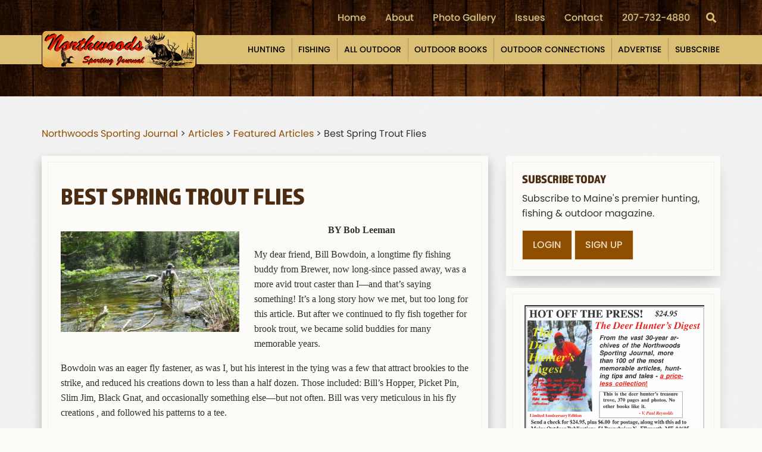

--- FILE ---
content_type: text/html; charset=UTF-8
request_url: https://www.sportingjournal.com/best-spring-trout-flies/
body_size: 27134
content:
<!doctype html>
<html lang="en-US">
  <head> <script type="text/javascript">
/* <![CDATA[ */
var gform;gform||(document.addEventListener("gform_main_scripts_loaded",function(){gform.scriptsLoaded=!0}),document.addEventListener("gform/theme/scripts_loaded",function(){gform.themeScriptsLoaded=!0}),window.addEventListener("DOMContentLoaded",function(){gform.domLoaded=!0}),gform={domLoaded:!1,scriptsLoaded:!1,themeScriptsLoaded:!1,isFormEditor:()=>"function"==typeof InitializeEditor,callIfLoaded:function(o){return!(!gform.domLoaded||!gform.scriptsLoaded||!gform.themeScriptsLoaded&&!gform.isFormEditor()||(gform.isFormEditor()&&console.warn("The use of gform.initializeOnLoaded() is deprecated in the form editor context and will be removed in Gravity Forms 3.1."),o(),0))},initializeOnLoaded:function(o){gform.callIfLoaded(o)||(document.addEventListener("gform_main_scripts_loaded",()=>{gform.scriptsLoaded=!0,gform.callIfLoaded(o)}),document.addEventListener("gform/theme/scripts_loaded",()=>{gform.themeScriptsLoaded=!0,gform.callIfLoaded(o)}),window.addEventListener("DOMContentLoaded",()=>{gform.domLoaded=!0,gform.callIfLoaded(o)}))},hooks:{action:{},filter:{}},addAction:function(o,r,e,t){gform.addHook("action",o,r,e,t)},addFilter:function(o,r,e,t){gform.addHook("filter",o,r,e,t)},doAction:function(o){gform.doHook("action",o,arguments)},applyFilters:function(o){return gform.doHook("filter",o,arguments)},removeAction:function(o,r){gform.removeHook("action",o,r)},removeFilter:function(o,r,e){gform.removeHook("filter",o,r,e)},addHook:function(o,r,e,t,n){null==gform.hooks[o][r]&&(gform.hooks[o][r]=[]);var d=gform.hooks[o][r];null==n&&(n=r+"_"+d.length),gform.hooks[o][r].push({tag:n,callable:e,priority:t=null==t?10:t})},doHook:function(r,o,e){var t;if(e=Array.prototype.slice.call(e,1),null!=gform.hooks[r][o]&&((o=gform.hooks[r][o]).sort(function(o,r){return o.priority-r.priority}),o.forEach(function(o){"function"!=typeof(t=o.callable)&&(t=window[t]),"action"==r?t.apply(null,e):e[0]=t.apply(null,e)})),"filter"==r)return e[0]},removeHook:function(o,r,t,n){var e;null!=gform.hooks[o][r]&&(e=(e=gform.hooks[o][r]).filter(function(o,r,e){return!!(null!=n&&n!=o.tag||null!=t&&t!=o.priority)}),gform.hooks[o][r]=e)}});
/* ]]> */
</script>
<meta charset="utf-8"><script>if(navigator.userAgent.match(/MSIE|Internet Explorer/i)||navigator.userAgent.match(/Trident\/7\..*?rv:11/i)){var href=document.location.href;if(!href.match(/[?&]nowprocket/)){if(href.indexOf("?")==-1){if(href.indexOf("#")==-1){document.location.href=href+"?nowprocket=1"}else{document.location.href=href.replace("#","?nowprocket=1#")}}else{if(href.indexOf("#")==-1){document.location.href=href+"&nowprocket=1"}else{document.location.href=href.replace("#","&nowprocket=1#")}}}}</script><script>(()=>{class RocketLazyLoadScripts{constructor(){this.v="2.0.4",this.userEvents=["keydown","keyup","mousedown","mouseup","mousemove","mouseover","mouseout","touchmove","touchstart","touchend","touchcancel","wheel","click","dblclick","input"],this.attributeEvents=["onblur","onclick","oncontextmenu","ondblclick","onfocus","onmousedown","onmouseenter","onmouseleave","onmousemove","onmouseout","onmouseover","onmouseup","onmousewheel","onscroll","onsubmit"]}async t(){this.i(),this.o(),/iP(ad|hone)/.test(navigator.userAgent)&&this.h(),this.u(),this.l(this),this.m(),this.k(this),this.p(this),this._(),await Promise.all([this.R(),this.L()]),this.lastBreath=Date.now(),this.S(this),this.P(),this.D(),this.O(),this.M(),await this.C(this.delayedScripts.normal),await this.C(this.delayedScripts.defer),await this.C(this.delayedScripts.async),await this.T(),await this.F(),await this.j(),await this.A(),window.dispatchEvent(new Event("rocket-allScriptsLoaded")),this.everythingLoaded=!0,this.lastTouchEnd&&await new Promise(t=>setTimeout(t,500-Date.now()+this.lastTouchEnd)),this.I(),this.H(),this.U(),this.W()}i(){this.CSPIssue=sessionStorage.getItem("rocketCSPIssue"),document.addEventListener("securitypolicyviolation",t=>{this.CSPIssue||"script-src-elem"!==t.violatedDirective||"data"!==t.blockedURI||(this.CSPIssue=!0,sessionStorage.setItem("rocketCSPIssue",!0))},{isRocket:!0})}o(){window.addEventListener("pageshow",t=>{this.persisted=t.persisted,this.realWindowLoadedFired=!0},{isRocket:!0}),window.addEventListener("pagehide",()=>{this.onFirstUserAction=null},{isRocket:!0})}h(){let t;function e(e){t=e}window.addEventListener("touchstart",e,{isRocket:!0}),window.addEventListener("touchend",function i(o){o.changedTouches[0]&&t.changedTouches[0]&&Math.abs(o.changedTouches[0].pageX-t.changedTouches[0].pageX)<10&&Math.abs(o.changedTouches[0].pageY-t.changedTouches[0].pageY)<10&&o.timeStamp-t.timeStamp<200&&(window.removeEventListener("touchstart",e,{isRocket:!0}),window.removeEventListener("touchend",i,{isRocket:!0}),"INPUT"===o.target.tagName&&"text"===o.target.type||(o.target.dispatchEvent(new TouchEvent("touchend",{target:o.target,bubbles:!0})),o.target.dispatchEvent(new MouseEvent("mouseover",{target:o.target,bubbles:!0})),o.target.dispatchEvent(new PointerEvent("click",{target:o.target,bubbles:!0,cancelable:!0,detail:1,clientX:o.changedTouches[0].clientX,clientY:o.changedTouches[0].clientY})),event.preventDefault()))},{isRocket:!0})}q(t){this.userActionTriggered||("mousemove"!==t.type||this.firstMousemoveIgnored?"keyup"===t.type||"mouseover"===t.type||"mouseout"===t.type||(this.userActionTriggered=!0,this.onFirstUserAction&&this.onFirstUserAction()):this.firstMousemoveIgnored=!0),"click"===t.type&&t.preventDefault(),t.stopPropagation(),t.stopImmediatePropagation(),"touchstart"===this.lastEvent&&"touchend"===t.type&&(this.lastTouchEnd=Date.now()),"click"===t.type&&(this.lastTouchEnd=0),this.lastEvent=t.type,t.composedPath&&t.composedPath()[0].getRootNode()instanceof ShadowRoot&&(t.rocketTarget=t.composedPath()[0]),this.savedUserEvents.push(t)}u(){this.savedUserEvents=[],this.userEventHandler=this.q.bind(this),this.userEvents.forEach(t=>window.addEventListener(t,this.userEventHandler,{passive:!1,isRocket:!0})),document.addEventListener("visibilitychange",this.userEventHandler,{isRocket:!0})}U(){this.userEvents.forEach(t=>window.removeEventListener(t,this.userEventHandler,{passive:!1,isRocket:!0})),document.removeEventListener("visibilitychange",this.userEventHandler,{isRocket:!0}),this.savedUserEvents.forEach(t=>{(t.rocketTarget||t.target).dispatchEvent(new window[t.constructor.name](t.type,t))})}m(){const t="return false",e=Array.from(this.attributeEvents,t=>"data-rocket-"+t),i="["+this.attributeEvents.join("],[")+"]",o="[data-rocket-"+this.attributeEvents.join("],[data-rocket-")+"]",s=(e,i,o)=>{o&&o!==t&&(e.setAttribute("data-rocket-"+i,o),e["rocket"+i]=new Function("event",o),e.setAttribute(i,t))};new MutationObserver(t=>{for(const n of t)"attributes"===n.type&&(n.attributeName.startsWith("data-rocket-")||this.everythingLoaded?n.attributeName.startsWith("data-rocket-")&&this.everythingLoaded&&this.N(n.target,n.attributeName.substring(12)):s(n.target,n.attributeName,n.target.getAttribute(n.attributeName))),"childList"===n.type&&n.addedNodes.forEach(t=>{if(t.nodeType===Node.ELEMENT_NODE)if(this.everythingLoaded)for(const i of[t,...t.querySelectorAll(o)])for(const t of i.getAttributeNames())e.includes(t)&&this.N(i,t.substring(12));else for(const e of[t,...t.querySelectorAll(i)])for(const t of e.getAttributeNames())this.attributeEvents.includes(t)&&s(e,t,e.getAttribute(t))})}).observe(document,{subtree:!0,childList:!0,attributeFilter:[...this.attributeEvents,...e]})}I(){this.attributeEvents.forEach(t=>{document.querySelectorAll("[data-rocket-"+t+"]").forEach(e=>{this.N(e,t)})})}N(t,e){const i=t.getAttribute("data-rocket-"+e);i&&(t.setAttribute(e,i),t.removeAttribute("data-rocket-"+e))}k(t){Object.defineProperty(HTMLElement.prototype,"onclick",{get(){return this.rocketonclick||null},set(e){this.rocketonclick=e,this.setAttribute(t.everythingLoaded?"onclick":"data-rocket-onclick","this.rocketonclick(event)")}})}S(t){function e(e,i){let o=e[i];e[i]=null,Object.defineProperty(e,i,{get:()=>o,set(s){t.everythingLoaded?o=s:e["rocket"+i]=o=s}})}e(document,"onreadystatechange"),e(window,"onload"),e(window,"onpageshow");try{Object.defineProperty(document,"readyState",{get:()=>t.rocketReadyState,set(e){t.rocketReadyState=e},configurable:!0}),document.readyState="loading"}catch(t){console.log("WPRocket DJE readyState conflict, bypassing")}}l(t){this.originalAddEventListener=EventTarget.prototype.addEventListener,this.originalRemoveEventListener=EventTarget.prototype.removeEventListener,this.savedEventListeners=[],EventTarget.prototype.addEventListener=function(e,i,o){o&&o.isRocket||!t.B(e,this)&&!t.userEvents.includes(e)||t.B(e,this)&&!t.userActionTriggered||e.startsWith("rocket-")||t.everythingLoaded?t.originalAddEventListener.call(this,e,i,o):(t.savedEventListeners.push({target:this,remove:!1,type:e,func:i,options:o}),"mouseenter"!==e&&"mouseleave"!==e||t.originalAddEventListener.call(this,e,t.savedUserEvents.push,o))},EventTarget.prototype.removeEventListener=function(e,i,o){o&&o.isRocket||!t.B(e,this)&&!t.userEvents.includes(e)||t.B(e,this)&&!t.userActionTriggered||e.startsWith("rocket-")||t.everythingLoaded?t.originalRemoveEventListener.call(this,e,i,o):t.savedEventListeners.push({target:this,remove:!0,type:e,func:i,options:o})}}J(t,e){this.savedEventListeners=this.savedEventListeners.filter(i=>{let o=i.type,s=i.target||window;return e!==o||t!==s||(this.B(o,s)&&(i.type="rocket-"+o),this.$(i),!1)})}H(){EventTarget.prototype.addEventListener=this.originalAddEventListener,EventTarget.prototype.removeEventListener=this.originalRemoveEventListener,this.savedEventListeners.forEach(t=>this.$(t))}$(t){t.remove?this.originalRemoveEventListener.call(t.target,t.type,t.func,t.options):this.originalAddEventListener.call(t.target,t.type,t.func,t.options)}p(t){let e;function i(e){return t.everythingLoaded?e:e.split(" ").map(t=>"load"===t||t.startsWith("load.")?"rocket-jquery-load":t).join(" ")}function o(o){function s(e){const s=o.fn[e];o.fn[e]=o.fn.init.prototype[e]=function(){return this[0]===window&&t.userActionTriggered&&("string"==typeof arguments[0]||arguments[0]instanceof String?arguments[0]=i(arguments[0]):"object"==typeof arguments[0]&&Object.keys(arguments[0]).forEach(t=>{const e=arguments[0][t];delete arguments[0][t],arguments[0][i(t)]=e})),s.apply(this,arguments),this}}if(o&&o.fn&&!t.allJQueries.includes(o)){const e={DOMContentLoaded:[],"rocket-DOMContentLoaded":[]};for(const t in e)document.addEventListener(t,()=>{e[t].forEach(t=>t())},{isRocket:!0});o.fn.ready=o.fn.init.prototype.ready=function(i){function s(){parseInt(o.fn.jquery)>2?setTimeout(()=>i.bind(document)(o)):i.bind(document)(o)}return"function"==typeof i&&(t.realDomReadyFired?!t.userActionTriggered||t.fauxDomReadyFired?s():e["rocket-DOMContentLoaded"].push(s):e.DOMContentLoaded.push(s)),o([])},s("on"),s("one"),s("off"),t.allJQueries.push(o)}e=o}t.allJQueries=[],o(window.jQuery),Object.defineProperty(window,"jQuery",{get:()=>e,set(t){o(t)}})}P(){const t=new Map;document.write=document.writeln=function(e){const i=document.currentScript,o=document.createRange(),s=i.parentElement;let n=t.get(i);void 0===n&&(n=i.nextSibling,t.set(i,n));const c=document.createDocumentFragment();o.setStart(c,0),c.appendChild(o.createContextualFragment(e)),s.insertBefore(c,n)}}async R(){return new Promise(t=>{this.userActionTriggered?t():this.onFirstUserAction=t})}async L(){return new Promise(t=>{document.addEventListener("DOMContentLoaded",()=>{this.realDomReadyFired=!0,t()},{isRocket:!0})})}async j(){return this.realWindowLoadedFired?Promise.resolve():new Promise(t=>{window.addEventListener("load",t,{isRocket:!0})})}M(){this.pendingScripts=[];this.scriptsMutationObserver=new MutationObserver(t=>{for(const e of t)e.addedNodes.forEach(t=>{"SCRIPT"!==t.tagName||t.noModule||t.isWPRocket||this.pendingScripts.push({script:t,promise:new Promise(e=>{const i=()=>{const i=this.pendingScripts.findIndex(e=>e.script===t);i>=0&&this.pendingScripts.splice(i,1),e()};t.addEventListener("load",i,{isRocket:!0}),t.addEventListener("error",i,{isRocket:!0}),setTimeout(i,1e3)})})})}),this.scriptsMutationObserver.observe(document,{childList:!0,subtree:!0})}async F(){await this.X(),this.pendingScripts.length?(await this.pendingScripts[0].promise,await this.F()):this.scriptsMutationObserver.disconnect()}D(){this.delayedScripts={normal:[],async:[],defer:[]},document.querySelectorAll("script[type$=rocketlazyloadscript]").forEach(t=>{t.hasAttribute("data-rocket-src")?t.hasAttribute("async")&&!1!==t.async?this.delayedScripts.async.push(t):t.hasAttribute("defer")&&!1!==t.defer||"module"===t.getAttribute("data-rocket-type")?this.delayedScripts.defer.push(t):this.delayedScripts.normal.push(t):this.delayedScripts.normal.push(t)})}async _(){await this.L();let t=[];document.querySelectorAll("script[type$=rocketlazyloadscript][data-rocket-src]").forEach(e=>{let i=e.getAttribute("data-rocket-src");if(i&&!i.startsWith("data:")){i.startsWith("//")&&(i=location.protocol+i);try{const o=new URL(i).origin;o!==location.origin&&t.push({src:o,crossOrigin:e.crossOrigin||"module"===e.getAttribute("data-rocket-type")})}catch(t){}}}),t=[...new Map(t.map(t=>[JSON.stringify(t),t])).values()],this.Y(t,"preconnect")}async G(t){if(await this.K(),!0!==t.noModule||!("noModule"in HTMLScriptElement.prototype))return new Promise(e=>{let i;function o(){(i||t).setAttribute("data-rocket-status","executed"),e()}try{if(navigator.userAgent.includes("Firefox/")||""===navigator.vendor||this.CSPIssue)i=document.createElement("script"),[...t.attributes].forEach(t=>{let e=t.nodeName;"type"!==e&&("data-rocket-type"===e&&(e="type"),"data-rocket-src"===e&&(e="src"),i.setAttribute(e,t.nodeValue))}),t.text&&(i.text=t.text),t.nonce&&(i.nonce=t.nonce),i.hasAttribute("src")?(i.addEventListener("load",o,{isRocket:!0}),i.addEventListener("error",()=>{i.setAttribute("data-rocket-status","failed-network"),e()},{isRocket:!0}),setTimeout(()=>{i.isConnected||e()},1)):(i.text=t.text,o()),i.isWPRocket=!0,t.parentNode.replaceChild(i,t);else{const i=t.getAttribute("data-rocket-type"),s=t.getAttribute("data-rocket-src");i?(t.type=i,t.removeAttribute("data-rocket-type")):t.removeAttribute("type"),t.addEventListener("load",o,{isRocket:!0}),t.addEventListener("error",i=>{this.CSPIssue&&i.target.src.startsWith("data:")?(console.log("WPRocket: CSP fallback activated"),t.removeAttribute("src"),this.G(t).then(e)):(t.setAttribute("data-rocket-status","failed-network"),e())},{isRocket:!0}),s?(t.fetchPriority="high",t.removeAttribute("data-rocket-src"),t.src=s):t.src="data:text/javascript;base64,"+window.btoa(unescape(encodeURIComponent(t.text)))}}catch(i){t.setAttribute("data-rocket-status","failed-transform"),e()}});t.setAttribute("data-rocket-status","skipped")}async C(t){const e=t.shift();return e?(e.isConnected&&await this.G(e),this.C(t)):Promise.resolve()}O(){this.Y([...this.delayedScripts.normal,...this.delayedScripts.defer,...this.delayedScripts.async],"preload")}Y(t,e){this.trash=this.trash||[];let i=!0;var o=document.createDocumentFragment();t.forEach(t=>{const s=t.getAttribute&&t.getAttribute("data-rocket-src")||t.src;if(s&&!s.startsWith("data:")){const n=document.createElement("link");n.href=s,n.rel=e,"preconnect"!==e&&(n.as="script",n.fetchPriority=i?"high":"low"),t.getAttribute&&"module"===t.getAttribute("data-rocket-type")&&(n.crossOrigin=!0),t.crossOrigin&&(n.crossOrigin=t.crossOrigin),t.integrity&&(n.integrity=t.integrity),t.nonce&&(n.nonce=t.nonce),o.appendChild(n),this.trash.push(n),i=!1}}),document.head.appendChild(o)}W(){this.trash.forEach(t=>t.remove())}async T(){try{document.readyState="interactive"}catch(t){}this.fauxDomReadyFired=!0;try{await this.K(),this.J(document,"readystatechange"),document.dispatchEvent(new Event("rocket-readystatechange")),await this.K(),document.rocketonreadystatechange&&document.rocketonreadystatechange(),await this.K(),this.J(document,"DOMContentLoaded"),document.dispatchEvent(new Event("rocket-DOMContentLoaded")),await this.K(),this.J(window,"DOMContentLoaded"),window.dispatchEvent(new Event("rocket-DOMContentLoaded"))}catch(t){console.error(t)}}async A(){try{document.readyState="complete"}catch(t){}try{await this.K(),this.J(document,"readystatechange"),document.dispatchEvent(new Event("rocket-readystatechange")),await this.K(),document.rocketonreadystatechange&&document.rocketonreadystatechange(),await this.K(),this.J(window,"load"),window.dispatchEvent(new Event("rocket-load")),await this.K(),window.rocketonload&&window.rocketonload(),await this.K(),this.allJQueries.forEach(t=>t(window).trigger("rocket-jquery-load")),await this.K(),this.J(window,"pageshow");const t=new Event("rocket-pageshow");t.persisted=this.persisted,window.dispatchEvent(t),await this.K(),window.rocketonpageshow&&window.rocketonpageshow({persisted:this.persisted})}catch(t){console.error(t)}}async K(){Date.now()-this.lastBreath>45&&(await this.X(),this.lastBreath=Date.now())}async X(){return document.hidden?new Promise(t=>setTimeout(t)):new Promise(t=>requestAnimationFrame(t))}B(t,e){return e===document&&"readystatechange"===t||(e===document&&"DOMContentLoaded"===t||(e===window&&"DOMContentLoaded"===t||(e===window&&"load"===t||e===window&&"pageshow"===t)))}static run(){(new RocketLazyLoadScripts).t()}}RocketLazyLoadScripts.run()})();</script>
  
  <meta http-equiv="x-ua-compatible" content="ie=edge">
  <meta name="viewport" content="width=device-width, initial-scale=1, shrink-to-fit=no">
  <meta property="og:image" content="/wp-content/uploads/2023/12/logo.png" />
  <link data-minify="1" rel="stylesheet" href="https://www.sportingjournal.com/wp-content/cache/min/1/gud6jqq.css?ver=1753887030">
  <!--

   Website by
     _     _       _         __          __  _       _____            _
    | |   (_)     | |        \ \        / / | |     |  __ \          (_)
    | |    _ _ __ | | _____   \ \  /\  / /__| |__   | |  | | ___  ___ _  __ _ _ __
    | |   | | '_ \| |/ / __|   \ \/  \/ / _ \ '_ \  | |  | |/ _ \/ __| |/ _` | '_ \
    | |___| | | | |   <\__ \    \  /\  /  __/ |_) | | |__| |  __/\__ \ | (_| | | | |
    |_____|_|_| |_|_|\_\___/     \/  \/ \___|_.__/  |_____/ \___||___/_|\__, |_| |_|
                                                                         __/ |
     Hand crafting websites since 2007 | www.LinksWebDesign.com         |___/

   -->
   <!-- Global site tag (gtag.js) - Google Analytics -->
    <script type="rocketlazyloadscript" async data-rocket-src="https://www.googletagmanager.com/gtag/js?id=UA-113213975-1"></script>
    <script type="rocketlazyloadscript">
      window.dataLayer = window.dataLayer || [];
      function gtag(){dataLayer.push(arguments);}
      gtag('js', new Date());

      gtag('config', 'UA-113213975-1');
    </script>

    <!-- Google Tag Manager -->
    <script type="rocketlazyloadscript">(function(w,d,s,l,i){w[l]=w[l]||[];w[l].push({'gtm.start':
    new Date().getTime(),event:'gtm.js'});var f=d.getElementsByTagName(s)[0],
    j=d.createElement(s),dl=l!='dataLayer'?'&l='+l:'';j.async=true;j.src=
    'https://www.googletagmanager.com/gtm.js?id='+i+dl;f.parentNode.insertBefore(j,f);
    })(window,document,'script','dataLayer','GTM-5BGLM3V');</script>
    <!-- End Google Tag Manager -->

  <meta name='robots' content='index, follow, max-image-preview:large, max-snippet:-1, max-video-preview:-1' />

	<!-- This site is optimized with the Yoast SEO plugin v26.8 - https://yoast.com/product/yoast-seo-wordpress/ -->
	<title>Best Spring Trout Flies - Northwoods Sporting Journal</title><link rel="preload" data-rocket-preload as="image" href="https://www.sportingjournal.com/wp-content/themes/northwoods/dist/images/bg-light_bb67d4e1.png" fetchpriority="high">
	<link rel="canonical" href="https://www.sportingjournal.com/best-spring-trout-flies/" />
	<meta name="twitter:label1" content="Written by" />
	<meta name="twitter:data1" content="vpaulr" />
	<meta name="twitter:label2" content="Est. reading time" />
	<meta name="twitter:data2" content="3 minutes" />
	<script type="application/ld+json" class="yoast-schema-graph">{"@context":"https://schema.org","@graph":[{"@type":"Article","@id":"https://www.sportingjournal.com/best-spring-trout-flies/#article","isPartOf":{"@id":"https://www.sportingjournal.com/best-spring-trout-flies/"},"author":{"name":"vpaulr","@id":"https://www.sportingjournal.com/#/schema/person/326b5930f98dcd0cde02296e6941a0e8"},"headline":"Best Spring Trout Flies","datePublished":"2023-04-30T16:43:29+00:00","mainEntityOfPage":{"@id":"https://www.sportingjournal.com/best-spring-trout-flies/"},"wordCount":633,"image":{"@id":"https://www.sportingjournal.com/best-spring-trout-flies/#primaryimage"},"thumbnailUrl":"/wp-content/uploads/2023/03/reynoldsapr-scaled.jpg","articleSection":["Featured Articles"],"inLanguage":"en-US"},{"@type":"WebPage","@id":"https://www.sportingjournal.com/best-spring-trout-flies/","url":"https://www.sportingjournal.com/best-spring-trout-flies/","name":"Best Spring Trout Flies - Northwoods Sporting Journal","isPartOf":{"@id":"https://www.sportingjournal.com/#website"},"primaryImageOfPage":{"@id":"https://www.sportingjournal.com/best-spring-trout-flies/#primaryimage"},"image":{"@id":"https://www.sportingjournal.com/best-spring-trout-flies/#primaryimage"},"thumbnailUrl":"/wp-content/uploads/2023/03/reynoldsapr-scaled.jpg","datePublished":"2023-04-30T16:43:29+00:00","author":{"@id":"https://www.sportingjournal.com/#/schema/person/326b5930f98dcd0cde02296e6941a0e8"},"breadcrumb":{"@id":"https://www.sportingjournal.com/best-spring-trout-flies/#breadcrumb"},"inLanguage":"en-US","potentialAction":[{"@type":"ReadAction","target":["https://www.sportingjournal.com/best-spring-trout-flies/"]}]},{"@type":"ImageObject","inLanguage":"en-US","@id":"https://www.sportingjournal.com/best-spring-trout-flies/#primaryimage","url":"/wp-content/uploads/2023/03/reynoldsapr-scaled.jpg","contentUrl":"/wp-content/uploads/2023/03/reynoldsapr-scaled.jpg","width":1600,"height":901},{"@type":"BreadcrumbList","@id":"https://www.sportingjournal.com/best-spring-trout-flies/#breadcrumb","itemListElement":[{"@type":"ListItem","position":1,"name":"Home","item":"https://www.sportingjournal.com/"},{"@type":"ListItem","position":2,"name":"Articles","item":"https://www.sportingjournal.com/articles/"},{"@type":"ListItem","position":3,"name":"Featured Articles","item":"https://www.sportingjournal.com/category/featured-articles/"},{"@type":"ListItem","position":4,"name":"Best Spring Trout Flies"}]},{"@type":"WebSite","@id":"https://www.sportingjournal.com/#website","url":"https://www.sportingjournal.com/","name":"Northwoods Sporting Journal","description":"","potentialAction":[{"@type":"SearchAction","target":{"@type":"EntryPoint","urlTemplate":"https://www.sportingjournal.com/search/{search_term_string}"},"query-input":{"@type":"PropertyValueSpecification","valueRequired":true,"valueName":"search_term_string"}}],"inLanguage":"en-US"},{"@type":"Person","@id":"https://www.sportingjournal.com/#/schema/person/326b5930f98dcd0cde02296e6941a0e8","name":"vpaulr","image":{"@type":"ImageObject","inLanguage":"en-US","@id":"https://www.sportingjournal.com/#/schema/person/image/","url":"https://secure.gravatar.com/avatar/14f79f93b548dd00778c91dfac431ea2b31499baec90ba327a1019a67a5ea802?s=96&d=mm&r=g","contentUrl":"https://secure.gravatar.com/avatar/14f79f93b548dd00778c91dfac431ea2b31499baec90ba327a1019a67a5ea802?s=96&d=mm&r=g","caption":"vpaulr"}}]}</script>
	<!-- / Yoast SEO plugin. -->


<link rel='dns-prefetch' href='//www.google.com' />

<!-- www.sportingjournal.com is managing ads with Advanced Ads 2.0.16 – https://wpadvancedads.com/ --><!--noptimize--><script type="rocketlazyloadscript" id="north-ready">
			window.advanced_ads_ready=function(e,a){a=a||"complete";var d=function(e){return"interactive"===a?"loading"!==e:"complete"===e};d(document.readyState)?e():document.addEventListener("readystatechange",(function(a){d(a.target.readyState)&&e()}),{once:"interactive"===a})},window.advanced_ads_ready_queue=window.advanced_ads_ready_queue||[];		</script>
		<!--/noptimize--><style id='wp-img-auto-sizes-contain-inline-css' type='text/css'>
img:is([sizes=auto i],[sizes^="auto," i]){contain-intrinsic-size:3000px 1500px}
/*# sourceURL=wp-img-auto-sizes-contain-inline-css */
</style>
<link data-minify="1" rel="stylesheet" href="https://www.sportingjournal.com/wp-content/cache/background-css/1/www.sportingjournal.com/wp-content/cache/min/1/wp-content/plugins/paid-memberships-pro/css/frontend/base.css?ver=1753887030&wpr_t=1769827052"><link data-minify="1" rel="stylesheet" href="https://www.sportingjournal.com/wp-content/cache/min/1/wp-content/plugins/paid-memberships-pro/css/frontend/variation_1.css?ver=1753887030"><link rel="stylesheet" href="/wp-content/plugins/gravityforms/legacy/css/formreset.min.css?ver=2.9.26"><link rel="stylesheet" href="https://www.sportingjournal.com/wp-content/cache/background-css/1/www.sportingjournal.com/wp-content/plugins/gravityforms/legacy/css/formsmain.min.css?ver=2.9.26&wpr_t=1769827052"><link rel="stylesheet" href="/wp-content/plugins/gravityforms/legacy/css/readyclass.min.css?ver=2.9.26"><link rel="stylesheet" href="/wp-content/plugins/gravityforms/legacy/css/browsers.min.css?ver=2.9.26"><link data-minify="1" rel="stylesheet" href="https://www.sportingjournal.com/wp-content/cache/background-css/1/www.sportingjournal.com/wp-content/cache/min/1/wp-content/themes/northwoods/dist/styles/main_ecae11e7.css?ver=1753887030&wpr_t=1769827052"><script type="rocketlazyloadscript" data-rocket-src="/wp-includes/js/jquery/jquery.min.js?ver=3.7.1"></script><script type="rocketlazyloadscript" data-rocket-src="/wp-includes/js/jquery/jquery-migrate.min.js?ver=3.4.1" data-rocket-defer defer></script><script type="rocketlazyloadscript" data-rocket-src="/wp-content/plugins/flowpaper-lite-pdf-flipbook/assets/lity/lity.min.js" data-rocket-defer defer></script><script type="rocketlazyloadscript" defer='defer' data-rocket-src="/wp-content/plugins/gravityforms/js/jquery.json.min.js?ver=2.9.26"></script><script type="text/javascript" id="gform_gravityforms-js-extra">
/* <![CDATA[ */
var gf_global = {"gf_currency_config":{"name":"U.S. Dollar","symbol_left":"$","symbol_right":"","symbol_padding":"","thousand_separator":",","decimal_separator":".","decimals":2,"code":"USD"},"base_url":"https://www.sportingjournal.com/wp-content/plugins/gravityforms","number_formats":[],"spinnerUrl":"https://www.sportingjournal.com/wp-content/plugins/gravityforms/images/spinner.svg","version_hash":"dfa41a85a66229d65e26d4f67a2fea72","strings":{"newRowAdded":"New row added.","rowRemoved":"Row removed","formSaved":"The form has been saved.  The content contains the link to return and complete the form."}};
var gf_global = {"gf_currency_config":{"name":"U.S. Dollar","symbol_left":"$","symbol_right":"","symbol_padding":"","thousand_separator":",","decimal_separator":".","decimals":2,"code":"USD"},"base_url":"https://www.sportingjournal.com/wp-content/plugins/gravityforms","number_formats":[],"spinnerUrl":"https://www.sportingjournal.com/wp-content/plugins/gravityforms/images/spinner.svg","version_hash":"dfa41a85a66229d65e26d4f67a2fea72","strings":{"newRowAdded":"New row added.","rowRemoved":"Row removed","formSaved":"The form has been saved.  The content contains the link to return and complete the form."}};
var gf_global = {"gf_currency_config":{"name":"U.S. Dollar","symbol_left":"$","symbol_right":"","symbol_padding":"","thousand_separator":",","decimal_separator":".","decimals":2,"code":"USD"},"base_url":"https://www.sportingjournal.com/wp-content/plugins/gravityforms","number_formats":[],"spinnerUrl":"https://www.sportingjournal.com/wp-content/plugins/gravityforms/images/spinner.svg","version_hash":"dfa41a85a66229d65e26d4f67a2fea72","strings":{"newRowAdded":"New row added.","rowRemoved":"Row removed","formSaved":"The form has been saved.  The content contains the link to return and complete the form."}};
var gform_i18n = {"datepicker":{"days":{"monday":"Mo","tuesday":"Tu","wednesday":"We","thursday":"Th","friday":"Fr","saturday":"Sa","sunday":"Su"},"months":{"january":"January","february":"February","march":"March","april":"April","may":"May","june":"June","july":"July","august":"August","september":"September","october":"October","november":"November","december":"December"},"firstDay":1,"iconText":"Select date"}};
var gf_legacy_multi = {"1":"1","2":"1","3":"1"};
var gform_gravityforms = {"strings":{"invalid_file_extension":"This type of file is not allowed. Must be one of the following:","delete_file":"Delete this file","in_progress":"in progress","file_exceeds_limit":"File exceeds size limit","illegal_extension":"This type of file is not allowed.","max_reached":"Maximum number of files reached","unknown_error":"There was a problem while saving the file on the server","currently_uploading":"Please wait for the uploading to complete","cancel":"Cancel","cancel_upload":"Cancel this upload","cancelled":"Cancelled","error":"Error","message":"Message"},"vars":{"images_url":"https://www.sportingjournal.com/wp-content/plugins/gravityforms/images"}};
//# sourceURL=gform_gravityforms-js-extra
/* ]]> */
</script>
<script type="rocketlazyloadscript">
/* <![CDATA[ */

//# sourceURL=gform_gravityforms-js-before
/* ]]> */
</script><script type="rocketlazyloadscript" defer='defer' data-rocket-src="/wp-content/plugins/gravityforms/js/gravityforms.min.js?ver=2.9.26"></script><script type="rocketlazyloadscript" defer='defer' data-rocket-src="https://www.google.com/recaptcha/api.js?hl=en&amp;ver=6.9#038;render=explicit"></script><script type="rocketlazyloadscript" defer='defer' data-rocket-src="/wp-content/plugins/gravityforms/assets/js/dist/utils.min.js?ver=48a3755090e76a154853db28fc254681"></script><script type="text/javascript" id="gform_conditional_logic-js-extra">
/* <![CDATA[ */
var gf_legacy = {"is_legacy":"1"};
//# sourceURL=gform_conditional_logic-js-extra
/* ]]> */
</script>
<script defer='defer' src="/wp-content/plugins/gravityforms/js/conditional_logic.min.js?ver=2.9.26"></script><style id="pmpro_colors">:root {
	--pmpro--color--base: #ffffff;
	--pmpro--color--contrast: #222222;
	--pmpro--color--accent: #0c3d54;
	--pmpro--color--accent--variation: hsl( 199,75%,28.5% );
	--pmpro--color--border--variation: hsl( 0,0%,91% );
}</style><link rel="icon" href="/wp-content/uploads/2019/10/Northwoods-favicon.jpg" sizes="32x32">
<link rel="icon" href="/wp-content/uploads/2019/10/Northwoods-favicon.jpg" sizes="192x192">
<link rel="apple-touch-icon" href="/wp-content/uploads/2019/10/Northwoods-favicon.jpg">
<meta name="msapplication-TileImage" content="/wp-content/uploads/2019/10/Northwoods-favicon.jpg">
<style>
           .hero,
           .interior-hero {
               background-image: var(--wpr-bg-9160b5ac-a425-47ac-b191-ce0832d80cfc);
               -webkit-background-size: cover;
               -moz-background-size: cover;
               -o-background-size: cover;
               background-size: cover;
           }
           @media screen and (min-width: 1200px) {
              .hero,
              .interior-hero {
                background-image: var(--wpr-bg-83349a9e-9c84-42f6-b974-5daf6553390e);
              }
           }</style><noscript><style id="rocket-lazyload-nojs-css">.rll-youtube-player, [data-lazy-src]{display:none !important;}</style></noscript><style id="rocket-lazyrender-inline-css">[data-wpr-lazyrender] {content-visibility: auto;}</style><style id="wpr-lazyload-bg-container"></style><style id="wpr-lazyload-bg-exclusion">.hero{--wpr-bg-690fbb2f-9185-4d7f-9cd2-a06a46848750: url('https://www.sportingjournal.com/wp-content/themes/northwoods/dist/images/nav-bg_5db2523a.jpg');}.interior-hero{--wpr-bg-1da72f71-4278-42dc-a2a8-74c0ca13a7bb: url('https://www.sportingjournal.com/wp-content/themes/northwoods/dist/images/nav-bg_5db2523a.jpg');}.banner{--wpr-bg-47de64d8-a695-44b0-8a97-566389c0ec8a: url('https://www.sportingjournal.com/wp-content/themes/northwoods/dist/images/nav-bg_5db2523a.jpg');}.content{--wpr-bg-01bab286-c1a2-4304-aa4e-88c1eea22ba1: url('https://www.sportingjournal.com/wp-content/themes/northwoods/dist/images/bg-light_bb67d4e1.png');}.page-template-template-resources{--wpr-bg-a45178e6-b22e-40ad-9570-540dffbf7c86: url('https://www.sportingjournal.com/wp-content/themes/northwoods/dist/images/bg-light_bb67d4e1.png');}</style>
<noscript>
<style id="wpr-lazyload-bg-nostyle">[id^="pmpro_paypal"] .pmpro_btn-submit-checkout-paypal-image{--wpr-bg-eb0a7b96-3cb4-4e9d-9059-5b02d1e5b5b7: url('https://www.sportingjournal.com/wp-content/plugins/paid-memberships-pro/images/paypal-color.svg');}.gform_legacy_markup_wrapper .gform_card_icon_container div.gform_card_icon.gform_card_icon_selected:after{--wpr-bg-25633669-51ff-46f6-9320-494c991e456c: url('https://www.sportingjournal.com/wp-content/plugins/gravityforms/images/gf-creditcards-check.svg');}.gform_legacy_markup_wrapper .chosen-container-single .chosen-single abbr{--wpr-bg-6dd02e3e-e27e-4c1c-ba4d-cdbaac51e061: url('https://www.sportingjournal.com/wp-content/plugins/gravityforms/legacy/css/chosen-sprite.png');}.gform_legacy_markup_wrapper .chosen-container-single .chosen-single div b{--wpr-bg-9166a9ba-d7cf-4528-9555-a69a6b20534c: url('https://www.sportingjournal.com/wp-content/plugins/gravityforms/legacy/css/chosen-sprite.png');}.gform_legacy_markup_wrapper .chosen-container-single .chosen-search input[type=text]{--wpr-bg-7175755f-b3fe-458d-8e0d-08711997c157: url('https://www.sportingjournal.com/wp-content/plugins/gravityforms/legacy/css/chosen-sprite.png');}.gform_legacy_markup_wrapper .chosen-container-multi .chosen-choices li.search-choice .search-choice-close{--wpr-bg-875c1ab7-6934-4103-a094-975df3de56b8: url('https://www.sportingjournal.com/wp-content/plugins/gravityforms/legacy/css/chosen-sprite.png');}.gform_legacy_markup_wrapper .chosen-rtl .chosen-search input[type=text]{--wpr-bg-7d7306a7-0726-46e9-8edf-2ae5f4f7e0bb: url('https://www.sportingjournal.com/wp-content/plugins/gravityforms/legacy/css/chosen-sprite.png');}.gform_legacy_markup_wrapper .gform_card_icon_container div.gform_card_icon{--wpr-bg-4a5c7688-24d5-43f7-8436-40a73fcbc3ab: url('https://www.sportingjournal.com/wp-content/plugins/gravityforms/images/gf-creditcards.svg');}.gform_legacy_markup_wrapper .ginput_container_creditcard .ginput_card_security_code_icon{--wpr-bg-a75a2cb7-eff1-4a74-a171-486162eac26c: url('https://www.sportingjournal.com/wp-content/plugins/gravityforms/images/gf-creditcards.svg');}.gform_legacy_markup_wrapper .chosen-container .chosen-results-scroll-down span,.gform_legacy_markup_wrapper .chosen-container .chosen-results-scroll-up span,.gform_legacy_markup_wrapper .chosen-container-multi .chosen-choices .search-choice .search-choice-close,.gform_legacy_markup_wrapper .chosen-container-single .chosen-search input[type=text],.gform_legacy_markup_wrapper .chosen-container-single .chosen-single abbr,.gform_legacy_markup_wrapper .chosen-container-single .chosen-single div b,.gform_legacy_markup_wrapper .chosen-rtl .chosen-search input[type=text]{--wpr-bg-7e942c6d-7c86-4c0b-bd7e-4e1994443ec7: url('https://www.sportingjournal.com/wp-content/plugins/gravityforms/legacy/css/chosen-sprite@2x.png');}.lg-outer .lg-has-vimeo .lg-video-play{--wpr-bg-6cfde928-eca7-4304-877a-0fa8c552fbd6: url('https://www.sportingjournal.com/wp-content/themes/northwoods/dist/vendor/vimeo-play_dfe7764b.png');}.lg-outer .lg-has-vimeo:hover .lg-video-play{--wpr-bg-6ad14035-7d88-41dc-bfc2-1d3d13bb15e1: url('https://www.sportingjournal.com/wp-content/themes/northwoods/dist/vendor/vimeo-play_dfe7764b.png');}.lg-outer .lg-has-html5 .lg-video-play{--wpr-bg-81432b67-f598-4fa8-ab2f-0502679857e6: url('https://www.sportingjournal.com/wp-content/themes/northwoods/dist/vendor/video-play_dc34cc9c.png');}.lg-outer .lg-has-youtube .lg-video-play{--wpr-bg-93d605e3-c14c-47ee-83ba-fe41f87e6cf5: url('https://www.sportingjournal.com/wp-content/themes/northwoods/dist/vendor/youtube-play_e6f0c233.png');}.lg-outer .lg-has-youtube:hover .lg-video-play{--wpr-bg-407bdf59-10df-485a-a103-3963157b3f02: url('https://www.sportingjournal.com/wp-content/themes/northwoods/dist/vendor/youtube-play_e6f0c233.png');}.lg-outer .lg-item{--wpr-bg-9edd036a-5e58-4461-a899-7b72c7718b3c: url('https://www.sportingjournal.com/wp-content/themes/northwoods/dist/vendor/loading_bbdac9cd.gif');}.slick-loading .slick-list{--wpr-bg-0f30ecb9-fde7-41dd-ab82-5edfced0ef00: url('https://www.sportingjournal.com/wp-content/themes/northwoods/dist/vendor/ajax-loader_c5cd7f53.gif');}.banner:after{--wpr-bg-c415cf6e-e1a4-4a77-931d-794910a6ead2: url('https://www.sportingjournal.com/wp-content/themes/northwoods/dist/images/border_3b1dfe33.png');}.hero-image{--wpr-bg-8fa18763-cb65-4bf2-a9fe-f8430d965b42: url('https://www.sportingjournal.com/wp-content/themes/northwoods/dist/images/hero-image_13d08476.jpg');}.interior-hero:after{--wpr-bg-8ffdfd20-138f-47f6-bed6-383d6379531c: url('https://www.sportingjournal.com/wp-content/themes/northwoods/dist/images/border_3b1dfe33.png');}.strapline:after{--wpr-bg-b7f747bb-39d8-4451-aca8-3bbee7042da5: url('https://www.sportingjournal.com/wp-content/themes/northwoods/dist/images/border_3b1dfe33.png');}.panel-articles{--wpr-bg-4dc82981-61c8-4a28-baef-db34c2d506e9: url('https://www.sportingjournal.com/wp-content/themes/northwoods/dist/images/bg-dark_13de972a.png');}.panel-advertise{--wpr-bg-c11a76d8-191e-4199-a9fa-339ad87d4984: url('https://www.sportingjournal.com/wp-content/themes/northwoods/dist/images/bg-dark_13de972a.png');}.panel-testimonials{--wpr-bg-acc01137-51db-49a3-ac95-880d6f869e07: url('https://www.sportingjournal.com/wp-content/themes/northwoods/dist/images/bg-dark_13de972a.png');}footer{--wpr-bg-fa5411ba-3259-444d-9735-541cadf5bbae: url('https://www.sportingjournal.com/wp-content/themes/northwoods/dist/images/bg-dark_13de972a.png');}footer .footer-wrapper{--wpr-bg-307c98dd-1c4f-4139-9386-f2a911fcbd31: url('https://www.sportingjournal.com/wp-content/themes/northwoods/dist/images/footer-bg_64d2946a.png');}footer .footer-wrapper{--wpr-bg-7a700bf8-d3cf-4d22-aa33-278efb86c917: url('https://www.sportingjournal.com/wp-content/themes/northwoods/dist/images/footer-bg_64d2946a.png');}.hero,
           .interior-hero{--wpr-bg-9160b5ac-a425-47ac-b191-ce0832d80cfc: url('https://www.sportingjournal.com/wp-content/uploads/2023/03/reynoldsapr-1024x576.jpg');}.hero,
              .interior-hero{--wpr-bg-83349a9e-9c84-42f6-b974-5daf6553390e: url('https://www.sportingjournal.com/wp-content/uploads/2023/03/reynoldsapr-scaled.jpg');}</style>
</noscript>
<script type="application/javascript">const rocket_pairs = [{"selector":"[id^=\"pmpro_paypal\"] .pmpro_btn-submit-checkout-paypal-image","style":"[id^=\"pmpro_paypal\"] .pmpro_btn-submit-checkout-paypal-image{--wpr-bg-eb0a7b96-3cb4-4e9d-9059-5b02d1e5b5b7: url('https:\/\/www.sportingjournal.com\/wp-content\/plugins\/paid-memberships-pro\/images\/paypal-color.svg');}","hash":"eb0a7b96-3cb4-4e9d-9059-5b02d1e5b5b7","url":"https:\/\/www.sportingjournal.com\/wp-content\/plugins\/paid-memberships-pro\/images\/paypal-color.svg"},{"selector":".gform_legacy_markup_wrapper .gform_card_icon_container div.gform_card_icon.gform_card_icon_selected","style":".gform_legacy_markup_wrapper .gform_card_icon_container div.gform_card_icon.gform_card_icon_selected:after{--wpr-bg-25633669-51ff-46f6-9320-494c991e456c: url('https:\/\/www.sportingjournal.com\/wp-content\/plugins\/gravityforms\/images\/gf-creditcards-check.svg');}","hash":"25633669-51ff-46f6-9320-494c991e456c","url":"https:\/\/www.sportingjournal.com\/wp-content\/plugins\/gravityforms\/images\/gf-creditcards-check.svg"},{"selector":".gform_legacy_markup_wrapper .chosen-container-single .chosen-single abbr","style":".gform_legacy_markup_wrapper .chosen-container-single .chosen-single abbr{--wpr-bg-6dd02e3e-e27e-4c1c-ba4d-cdbaac51e061: url('https:\/\/www.sportingjournal.com\/wp-content\/plugins\/gravityforms\/legacy\/css\/chosen-sprite.png');}","hash":"6dd02e3e-e27e-4c1c-ba4d-cdbaac51e061","url":"https:\/\/www.sportingjournal.com\/wp-content\/plugins\/gravityforms\/legacy\/css\/chosen-sprite.png"},{"selector":".gform_legacy_markup_wrapper .chosen-container-single .chosen-single div b","style":".gform_legacy_markup_wrapper .chosen-container-single .chosen-single div b{--wpr-bg-9166a9ba-d7cf-4528-9555-a69a6b20534c: url('https:\/\/www.sportingjournal.com\/wp-content\/plugins\/gravityforms\/legacy\/css\/chosen-sprite.png');}","hash":"9166a9ba-d7cf-4528-9555-a69a6b20534c","url":"https:\/\/www.sportingjournal.com\/wp-content\/plugins\/gravityforms\/legacy\/css\/chosen-sprite.png"},{"selector":".gform_legacy_markup_wrapper .chosen-container-single .chosen-search input[type=text]","style":".gform_legacy_markup_wrapper .chosen-container-single .chosen-search input[type=text]{--wpr-bg-7175755f-b3fe-458d-8e0d-08711997c157: url('https:\/\/www.sportingjournal.com\/wp-content\/plugins\/gravityforms\/legacy\/css\/chosen-sprite.png');}","hash":"7175755f-b3fe-458d-8e0d-08711997c157","url":"https:\/\/www.sportingjournal.com\/wp-content\/plugins\/gravityforms\/legacy\/css\/chosen-sprite.png"},{"selector":".gform_legacy_markup_wrapper .chosen-container-multi .chosen-choices li.search-choice .search-choice-close","style":".gform_legacy_markup_wrapper .chosen-container-multi .chosen-choices li.search-choice .search-choice-close{--wpr-bg-875c1ab7-6934-4103-a094-975df3de56b8: url('https:\/\/www.sportingjournal.com\/wp-content\/plugins\/gravityforms\/legacy\/css\/chosen-sprite.png');}","hash":"875c1ab7-6934-4103-a094-975df3de56b8","url":"https:\/\/www.sportingjournal.com\/wp-content\/plugins\/gravityforms\/legacy\/css\/chosen-sprite.png"},{"selector":".gform_legacy_markup_wrapper .chosen-rtl .chosen-search input[type=text]","style":".gform_legacy_markup_wrapper .chosen-rtl .chosen-search input[type=text]{--wpr-bg-7d7306a7-0726-46e9-8edf-2ae5f4f7e0bb: url('https:\/\/www.sportingjournal.com\/wp-content\/plugins\/gravityforms\/legacy\/css\/chosen-sprite.png');}","hash":"7d7306a7-0726-46e9-8edf-2ae5f4f7e0bb","url":"https:\/\/www.sportingjournal.com\/wp-content\/plugins\/gravityforms\/legacy\/css\/chosen-sprite.png"},{"selector":".gform_legacy_markup_wrapper .gform_card_icon_container div.gform_card_icon","style":".gform_legacy_markup_wrapper .gform_card_icon_container div.gform_card_icon{--wpr-bg-4a5c7688-24d5-43f7-8436-40a73fcbc3ab: url('https:\/\/www.sportingjournal.com\/wp-content\/plugins\/gravityforms\/images\/gf-creditcards.svg');}","hash":"4a5c7688-24d5-43f7-8436-40a73fcbc3ab","url":"https:\/\/www.sportingjournal.com\/wp-content\/plugins\/gravityforms\/images\/gf-creditcards.svg"},{"selector":".gform_legacy_markup_wrapper .ginput_container_creditcard .ginput_card_security_code_icon","style":".gform_legacy_markup_wrapper .ginput_container_creditcard .ginput_card_security_code_icon{--wpr-bg-a75a2cb7-eff1-4a74-a171-486162eac26c: url('https:\/\/www.sportingjournal.com\/wp-content\/plugins\/gravityforms\/images\/gf-creditcards.svg');}","hash":"a75a2cb7-eff1-4a74-a171-486162eac26c","url":"https:\/\/www.sportingjournal.com\/wp-content\/plugins\/gravityforms\/images\/gf-creditcards.svg"},{"selector":".gform_legacy_markup_wrapper .chosen-container .chosen-results-scroll-down span,.gform_legacy_markup_wrapper .chosen-container .chosen-results-scroll-up span,.gform_legacy_markup_wrapper .chosen-container-multi .chosen-choices .search-choice .search-choice-close,.gform_legacy_markup_wrapper .chosen-container-single .chosen-search input[type=text],.gform_legacy_markup_wrapper .chosen-container-single .chosen-single abbr,.gform_legacy_markup_wrapper .chosen-container-single .chosen-single div b,.gform_legacy_markup_wrapper .chosen-rtl .chosen-search input[type=text]","style":".gform_legacy_markup_wrapper .chosen-container .chosen-results-scroll-down span,.gform_legacy_markup_wrapper .chosen-container .chosen-results-scroll-up span,.gform_legacy_markup_wrapper .chosen-container-multi .chosen-choices .search-choice .search-choice-close,.gform_legacy_markup_wrapper .chosen-container-single .chosen-search input[type=text],.gform_legacy_markup_wrapper .chosen-container-single .chosen-single abbr,.gform_legacy_markup_wrapper .chosen-container-single .chosen-single div b,.gform_legacy_markup_wrapper .chosen-rtl .chosen-search input[type=text]{--wpr-bg-7e942c6d-7c86-4c0b-bd7e-4e1994443ec7: url('https:\/\/www.sportingjournal.com\/wp-content\/plugins\/gravityforms\/legacy\/css\/chosen-sprite@2x.png');}","hash":"7e942c6d-7c86-4c0b-bd7e-4e1994443ec7","url":"https:\/\/www.sportingjournal.com\/wp-content\/plugins\/gravityforms\/legacy\/css\/chosen-sprite@2x.png"},{"selector":".lg-outer .lg-has-vimeo .lg-video-play","style":".lg-outer .lg-has-vimeo .lg-video-play{--wpr-bg-6cfde928-eca7-4304-877a-0fa8c552fbd6: url('https:\/\/www.sportingjournal.com\/wp-content\/themes\/northwoods\/dist\/vendor\/vimeo-play_dfe7764b.png');}","hash":"6cfde928-eca7-4304-877a-0fa8c552fbd6","url":"https:\/\/www.sportingjournal.com\/wp-content\/themes\/northwoods\/dist\/vendor\/vimeo-play_dfe7764b.png"},{"selector":".lg-outer .lg-has-vimeo .lg-video-play","style":".lg-outer .lg-has-vimeo:hover .lg-video-play{--wpr-bg-6ad14035-7d88-41dc-bfc2-1d3d13bb15e1: url('https:\/\/www.sportingjournal.com\/wp-content\/themes\/northwoods\/dist\/vendor\/vimeo-play_dfe7764b.png');}","hash":"6ad14035-7d88-41dc-bfc2-1d3d13bb15e1","url":"https:\/\/www.sportingjournal.com\/wp-content\/themes\/northwoods\/dist\/vendor\/vimeo-play_dfe7764b.png"},{"selector":".lg-outer .lg-has-html5 .lg-video-play","style":".lg-outer .lg-has-html5 .lg-video-play{--wpr-bg-81432b67-f598-4fa8-ab2f-0502679857e6: url('https:\/\/www.sportingjournal.com\/wp-content\/themes\/northwoods\/dist\/vendor\/video-play_dc34cc9c.png');}","hash":"81432b67-f598-4fa8-ab2f-0502679857e6","url":"https:\/\/www.sportingjournal.com\/wp-content\/themes\/northwoods\/dist\/vendor\/video-play_dc34cc9c.png"},{"selector":".lg-outer .lg-has-youtube .lg-video-play","style":".lg-outer .lg-has-youtube .lg-video-play{--wpr-bg-93d605e3-c14c-47ee-83ba-fe41f87e6cf5: url('https:\/\/www.sportingjournal.com\/wp-content\/themes\/northwoods\/dist\/vendor\/youtube-play_e6f0c233.png');}","hash":"93d605e3-c14c-47ee-83ba-fe41f87e6cf5","url":"https:\/\/www.sportingjournal.com\/wp-content\/themes\/northwoods\/dist\/vendor\/youtube-play_e6f0c233.png"},{"selector":".lg-outer .lg-has-youtube .lg-video-play","style":".lg-outer .lg-has-youtube:hover .lg-video-play{--wpr-bg-407bdf59-10df-485a-a103-3963157b3f02: url('https:\/\/www.sportingjournal.com\/wp-content\/themes\/northwoods\/dist\/vendor\/youtube-play_e6f0c233.png');}","hash":"407bdf59-10df-485a-a103-3963157b3f02","url":"https:\/\/www.sportingjournal.com\/wp-content\/themes\/northwoods\/dist\/vendor\/youtube-play_e6f0c233.png"},{"selector":".lg-outer .lg-item","style":".lg-outer .lg-item{--wpr-bg-9edd036a-5e58-4461-a899-7b72c7718b3c: url('https:\/\/www.sportingjournal.com\/wp-content\/themes\/northwoods\/dist\/vendor\/loading_bbdac9cd.gif');}","hash":"9edd036a-5e58-4461-a899-7b72c7718b3c","url":"https:\/\/www.sportingjournal.com\/wp-content\/themes\/northwoods\/dist\/vendor\/loading_bbdac9cd.gif"},{"selector":".slick-loading .slick-list","style":".slick-loading .slick-list{--wpr-bg-0f30ecb9-fde7-41dd-ab82-5edfced0ef00: url('https:\/\/www.sportingjournal.com\/wp-content\/themes\/northwoods\/dist\/vendor\/ajax-loader_c5cd7f53.gif');}","hash":"0f30ecb9-fde7-41dd-ab82-5edfced0ef00","url":"https:\/\/www.sportingjournal.com\/wp-content\/themes\/northwoods\/dist\/vendor\/ajax-loader_c5cd7f53.gif"},{"selector":".banner","style":".banner:after{--wpr-bg-c415cf6e-e1a4-4a77-931d-794910a6ead2: url('https:\/\/www.sportingjournal.com\/wp-content\/themes\/northwoods\/dist\/images\/border_3b1dfe33.png');}","hash":"c415cf6e-e1a4-4a77-931d-794910a6ead2","url":"https:\/\/www.sportingjournal.com\/wp-content\/themes\/northwoods\/dist\/images\/border_3b1dfe33.png"},{"selector":".hero-image","style":".hero-image{--wpr-bg-8fa18763-cb65-4bf2-a9fe-f8430d965b42: url('https:\/\/www.sportingjournal.com\/wp-content\/themes\/northwoods\/dist\/images\/hero-image_13d08476.jpg');}","hash":"8fa18763-cb65-4bf2-a9fe-f8430d965b42","url":"https:\/\/www.sportingjournal.com\/wp-content\/themes\/northwoods\/dist\/images\/hero-image_13d08476.jpg"},{"selector":".interior-hero","style":".interior-hero:after{--wpr-bg-8ffdfd20-138f-47f6-bed6-383d6379531c: url('https:\/\/www.sportingjournal.com\/wp-content\/themes\/northwoods\/dist\/images\/border_3b1dfe33.png');}","hash":"8ffdfd20-138f-47f6-bed6-383d6379531c","url":"https:\/\/www.sportingjournal.com\/wp-content\/themes\/northwoods\/dist\/images\/border_3b1dfe33.png"},{"selector":".strapline","style":".strapline:after{--wpr-bg-b7f747bb-39d8-4451-aca8-3bbee7042da5: url('https:\/\/www.sportingjournal.com\/wp-content\/themes\/northwoods\/dist\/images\/border_3b1dfe33.png');}","hash":"b7f747bb-39d8-4451-aca8-3bbee7042da5","url":"https:\/\/www.sportingjournal.com\/wp-content\/themes\/northwoods\/dist\/images\/border_3b1dfe33.png"},{"selector":".panel-articles","style":".panel-articles{--wpr-bg-4dc82981-61c8-4a28-baef-db34c2d506e9: url('https:\/\/www.sportingjournal.com\/wp-content\/themes\/northwoods\/dist\/images\/bg-dark_13de972a.png');}","hash":"4dc82981-61c8-4a28-baef-db34c2d506e9","url":"https:\/\/www.sportingjournal.com\/wp-content\/themes\/northwoods\/dist\/images\/bg-dark_13de972a.png"},{"selector":".panel-advertise","style":".panel-advertise{--wpr-bg-c11a76d8-191e-4199-a9fa-339ad87d4984: url('https:\/\/www.sportingjournal.com\/wp-content\/themes\/northwoods\/dist\/images\/bg-dark_13de972a.png');}","hash":"c11a76d8-191e-4199-a9fa-339ad87d4984","url":"https:\/\/www.sportingjournal.com\/wp-content\/themes\/northwoods\/dist\/images\/bg-dark_13de972a.png"},{"selector":".panel-testimonials","style":".panel-testimonials{--wpr-bg-acc01137-51db-49a3-ac95-880d6f869e07: url('https:\/\/www.sportingjournal.com\/wp-content\/themes\/northwoods\/dist\/images\/bg-dark_13de972a.png');}","hash":"acc01137-51db-49a3-ac95-880d6f869e07","url":"https:\/\/www.sportingjournal.com\/wp-content\/themes\/northwoods\/dist\/images\/bg-dark_13de972a.png"},{"selector":"footer","style":"footer{--wpr-bg-fa5411ba-3259-444d-9735-541cadf5bbae: url('https:\/\/www.sportingjournal.com\/wp-content\/themes\/northwoods\/dist\/images\/bg-dark_13de972a.png');}","hash":"fa5411ba-3259-444d-9735-541cadf5bbae","url":"https:\/\/www.sportingjournal.com\/wp-content\/themes\/northwoods\/dist\/images\/bg-dark_13de972a.png"},{"selector":"footer .footer-wrapper","style":"footer .footer-wrapper{--wpr-bg-307c98dd-1c4f-4139-9386-f2a911fcbd31: url('https:\/\/www.sportingjournal.com\/wp-content\/themes\/northwoods\/dist\/images\/footer-bg_64d2946a.png');}","hash":"307c98dd-1c4f-4139-9386-f2a911fcbd31","url":"https:\/\/www.sportingjournal.com\/wp-content\/themes\/northwoods\/dist\/images\/footer-bg_64d2946a.png"},{"selector":"footer .footer-wrapper","style":"footer .footer-wrapper{--wpr-bg-7a700bf8-d3cf-4d22-aa33-278efb86c917: url('https:\/\/www.sportingjournal.com\/wp-content\/themes\/northwoods\/dist\/images\/footer-bg_64d2946a.png');}","hash":"7a700bf8-d3cf-4d22-aa33-278efb86c917","url":"https:\/\/www.sportingjournal.com\/wp-content\/themes\/northwoods\/dist\/images\/footer-bg_64d2946a.png"},{"selector":".hero,\n           .interior-hero","style":".hero,\n           .interior-hero{--wpr-bg-9160b5ac-a425-47ac-b191-ce0832d80cfc: url('https:\/\/www.sportingjournal.com\/wp-content\/uploads\/2023\/03\/reynoldsapr-1024x576.jpg');}","hash":"9160b5ac-a425-47ac-b191-ce0832d80cfc","url":"https:\/\/www.sportingjournal.com\/wp-content\/uploads\/2023\/03\/reynoldsapr-1024x576.jpg"},{"selector":".hero,\n              .interior-hero","style":".hero,\n              .interior-hero{--wpr-bg-83349a9e-9c84-42f6-b974-5daf6553390e: url('https:\/\/www.sportingjournal.com\/wp-content\/uploads\/2023\/03\/reynoldsapr-scaled.jpg');}","hash":"83349a9e-9c84-42f6-b974-5daf6553390e","url":"https:\/\/www.sportingjournal.com\/wp-content\/uploads\/2023\/03\/reynoldsapr-scaled.jpg"}]; const rocket_excluded_pairs = [{"selector":".hero","style":".hero{--wpr-bg-690fbb2f-9185-4d7f-9cd2-a06a46848750: url('https:\/\/www.sportingjournal.com\/wp-content\/themes\/northwoods\/dist\/images\/nav-bg_5db2523a.jpg');}","hash":"690fbb2f-9185-4d7f-9cd2-a06a46848750","url":"https:\/\/www.sportingjournal.com\/wp-content\/themes\/northwoods\/dist\/images\/nav-bg_5db2523a.jpg"},{"selector":".interior-hero","style":".interior-hero{--wpr-bg-1da72f71-4278-42dc-a2a8-74c0ca13a7bb: url('https:\/\/www.sportingjournal.com\/wp-content\/themes\/northwoods\/dist\/images\/nav-bg_5db2523a.jpg');}","hash":"1da72f71-4278-42dc-a2a8-74c0ca13a7bb","url":"https:\/\/www.sportingjournal.com\/wp-content\/themes\/northwoods\/dist\/images\/nav-bg_5db2523a.jpg"},{"selector":".banner","style":".banner{--wpr-bg-47de64d8-a695-44b0-8a97-566389c0ec8a: url('https:\/\/www.sportingjournal.com\/wp-content\/themes\/northwoods\/dist\/images\/nav-bg_5db2523a.jpg');}","hash":"47de64d8-a695-44b0-8a97-566389c0ec8a","url":"https:\/\/www.sportingjournal.com\/wp-content\/themes\/northwoods\/dist\/images\/nav-bg_5db2523a.jpg"},{"selector":".content","style":".content{--wpr-bg-01bab286-c1a2-4304-aa4e-88c1eea22ba1: url('https:\/\/www.sportingjournal.com\/wp-content\/themes\/northwoods\/dist\/images\/bg-light_bb67d4e1.png');}","hash":"01bab286-c1a2-4304-aa4e-88c1eea22ba1","url":"https:\/\/www.sportingjournal.com\/wp-content\/themes\/northwoods\/dist\/images\/bg-light_bb67d4e1.png"},{"selector":".page-template-template-resources","style":".page-template-template-resources{--wpr-bg-a45178e6-b22e-40ad-9570-540dffbf7c86: url('https:\/\/www.sportingjournal.com\/wp-content\/themes\/northwoods\/dist\/images\/bg-light_bb67d4e1.png');}","hash":"a45178e6-b22e-40ad-9570-540dffbf7c86","url":"https:\/\/www.sportingjournal.com\/wp-content\/themes\/northwoods\/dist\/images\/bg-light_bb67d4e1.png"}];</script><meta name="generator" content="WP Rocket 3.20.2" data-wpr-features="wpr_lazyload_css_bg_img wpr_delay_js wpr_defer_js wpr_minify_js wpr_lazyload_images wpr_lazyload_iframes wpr_automatic_lazy_rendering wpr_oci wpr_image_dimensions wpr_minify_css wpr_preload_links" /></head>
  <body class="pmpro-variation_1 wp-singular post-template-default single single-post postid-2766 single-format-standard wp-theme-northwoodsresources sideNavBody pmpro-body-has-access best-spring-trout-flies app-data index-data singular-data single-data single-post-data single-post-best-spring-trout-flies-data aa-prefix-north-">
    <!-- Google Tag Manager (noscript) -->
    <noscript><iframe src="https://www.googletagmanager.com/ns.html?id=GTM-5BGLM3V"
    height="0" width="0" style="display:none;visibility:hidden"></iframe></noscript>
    <!-- End Google Tag Manager (noscript) -->
    
        <header  class="banner">
  <a id="skip-navigation" href="#main">Skip to main content</a>
  <div  class="top-banner">
    <div  class="container h-100">
      <div class="row h-100">
        <div class="col-lg-3 d-none d-lg-block d-xl-none">
          <div class="laptop-logo">
                        <a class="laptop-brand" href="https://www.sportingjournal.com/"><img width="420" height="103" src="/wp-content/uploads/2023/12/logo.png" alt="Northwoods Sporting Journal"></a>
                      </div>
        </div>
        <div class="col-lg-9 col-xl-12">
          <div class="nav">
            <ul class="nav">
                            <li class="menu-item menu-home"><a href="https://www.sportingjournal.com/">Home</a></li>
<li class="menu-item menu-about"><a href="https://www.sportingjournal.com/about/">About</a></li>
<li class="menu-item menu-photo-gallery"><a href="https://www.sportingjournal.com/photo-gallery/">Photo Gallery</a></li>
<li class="menu-item menu-issues"><a href="https://www.sportingjournal.com/digital-issues/">Issues</a></li>
<li class="menu-item menu-contact"><a href="https://www.sportingjournal.com/contact/">Contact</a></li>

                                          <li class="phone-link">
                <a href="tel:207-732-4880">207-732-4880</a>
              </li>
                          </ul>
            <i class="fas fa-search top-nav-search"></i>
            <form role="search" method="get" class="search-form" action="https://www.sportingjournal.com/">
				<label>
					<span class="screen-reader-text">Search for:</span>
					<input type="search" class="search-field" placeholder="Search &hellip;" value="" name="s" />
				</label>
				<input type="submit" class="search-submit" value="Search" />
			</form>
          </div>
        </div>
      </div>
    </div>
  </div>
  <div  class="primary-banner">
    <div  class="container">
      <div class="primary-banner-row">
        <div class="primary-banner-logo-wrapper">
                    <a class="brand" href="https://www.sportingjournal.com/"><img width="420" height="103" src="/wp-content/uploads/2023/12/logo.png" alt="Northwoods Sporting Journal"></a>
                  </div>
        
        <div class="primary-banner-col primary-banner-right">
          <nav class="nav-primary">
                        <ul id="menu-primary-navigation" class="nav"><li class="menu-item menu-hunting"><a href="/category/hunting/">Hunting</a></li>
<li class="menu-item menu-fishing"><a href="/category/fishing/">Fishing</a></li>
<li class="menu-item menu-all-outdoor"><a href="/category/all-outdoor/">All Outdoor</a></li>
<li class="menu-item menu-outdoor-books"><a href="/category/outdoor-books/">Outdoor Books</a></li>
<li class="menu-item menu-outdoor-connections"><a href="https://www.sportingjournal.com/fiish-and-game-recipes/">Outdoor Connections</a></li>
<li class="menu-item menu-advertise"><a href="https://www.sportingjournal.com/advertise/">Advertise</a></li>
<li class="menu-item menu-subscribe"><a href="https://www.sportingjournal.com/subscribe/">Subscribe</a></li>
</ul>
                      </nav>
        </div>

        <button class="hamburger">
          <span>toggle menu</span>
        </button>
      </div>
    </div>
  </div>
  
  
</header>
<div  class="sideNav" id="sideNav">
    <ul id="menu-footer-mobile-navigation-1" class="nav"><li class="menu-item menu-home"><a href="https://www.sportingjournal.com/">Home</a></li>
<li class="menu-item menu-hunting"><a href="/category/hunting/">Hunting</a></li>
<li class="menu-item menu-fishing"><a href="/category/fishing/">Fishing</a></li>
<li class="menu-item menu-all-outdoor"><a href="/category/all-outdoor/">All Outdoor</a></li>
<li class="menu-item menu-photo-gallery"><a href="https://www.sportingjournal.com/photo-gallery/">Photo Gallery</a></li>
<li class="menu-item menu-outdoor-connections"><a href="https://www.sportingjournal.com/fiish-and-game-recipes/">Outdoor Connections</a></li>
<li class="menu-item menu-outdoor-books"><a href="/category/outdoor-books/">Outdoor Books</a></li>
<li class="menu-item menu-advertise"><a href="https://www.sportingjournal.com/advertise/">Advertise</a></li>
<li class="menu-item menu-subscribe"><a href="https://www.sportingjournal.com/subscribe/">Subscribe</a></li>
<li class="menu-item menu-about"><a href="https://www.sportingjournal.com/about/">About</a></li>
<li class="menu-item menu-digital-issues-of-the-northwoods-sporting-journal-the-most-comprehensive-sporting-magazine-in-the-northeast"><a href="https://www.sportingjournal.com/digital-issues/">Digital Issues of the Northwoods Sporting Journal, the most comprehensive sporting magazine in the Northeast.</a></li>
<li class="menu-item menu-contact"><a href="https://www.sportingjournal.com/contact/">Contact</a></li>
</ul>
  </div>
    <div  class="wrap" role="document">
      <div  class="content">
        <main  class="main">
                    <div class="page-content-panel panel">
            <div id="main" class="container">
              <div class="row justify-content-center">
              <div class = "mb-3">
                              </div>
                  <div class="col-wd-10">
    <div class="breadcrumbs" typeof="BreadcrumbList" vocab="https://schema.org/">
    <span property="itemListElement" typeof="ListItem"><a property="item" typeof="WebPage" title="Go to Northwoods Sporting Journal." href="https://www.sportingjournal.com" class="home" ><span property="name">Northwoods Sporting Journal</span></a><meta property="position" content="1"></span> &gt; <span property="itemListElement" typeof="ListItem"><a property="item" typeof="WebPage" title="Go to Articles." href="https://www.sportingjournal.com/articles/" class="post-root post post-post" ><span property="name">Articles</span></a><meta property="position" content="2"></span> &gt; <span property="itemListElement" typeof="ListItem"><a property="item" typeof="WebPage" title="Go to the Featured Articles Category archives." href="/category/featured-articles/" class="taxonomy category" ><span property="name">Featured Articles</span></a><meta property="position" content="3"></span> &gt; <span property="itemListElement" typeof="ListItem"><span property="name" class="post post-post current-item">Best Spring Trout Flies</span><meta property="url" content="https://www.sportingjournal.com/best-spring-trout-flies/"><meta property="position" content="4"></span>  </div>
    <div class="row justify-content-center">
      <div class="col-lg-8">
                   <div class="content-card">
            <div class="content-card-body">
              <article class="post-2766 post type-post status-publish format-standard has-post-thumbnail hentry category-featured-articles pmpro-has-access">
  <header>
    <h1 class="entry-title">Best Spring Trout Flies</h1>
    
  </header>
  <div class="entry-content">
        <div class="featured-image in-post">
      <img width="300" height="169" src="/wp-content/uploads/2023/03/reynoldsapr-300x169.jpg" class="attachment-medium size-medium wp-post-image" alt="" decoding="async" fetchpriority="high" srcset="/wp-content/uploads/2023/03/reynoldsapr-300x169.jpg 300w, /wp-content/uploads/2023/03/reynoldsapr-1024x576.jpg 1024w, /wp-content/uploads/2023/03/reynoldsapr-600x338.jpg 600w, /wp-content/uploads/2023/03/reynoldsapr-1536x865.jpg 1536w, /wp-content/uploads/2023/03/reynoldsapr-2048x1153.jpg 2048w, /wp-content/uploads/2023/03/reynoldsapr-scaled.jpg 1600w" sizes="(max-width: 300px) 100vw, 300px">

    </div>

        <p class="western" align="center"><strong><span style="font-family: Times New Roman, serif;"><span style="font-size: medium;">BY Bob Leeman</span></span></strong></p>
<p class="western"><span style="font-family: Times New Roman, serif;"><span style="font-size: medium;"> My dear friend, Bill Bowdoin, a longtime fly fishing buddy from Brewer, now long-since passed away, was a more avid trout caster than I&#8212;and that’s saying something! It’s a long story how we met, but too long for this article. But after we continued to fly fish together for brook trout, we became solid buddies for many memorable years.</span></span></p>
<p class="western"><span style="font-family: Times New Roman, serif;"><span style="font-size: medium;"> Bowdoin was an eager fly fastener, as was I, but his interest in the tying was a few that attract brookies to the strike, and reduced his creations down to less than a half dozen. Those included: Bill’s Hopper, Picket Pin, Slim Jim, Black Gnat, and occasionally something else&#8212;but not often. Bill was very meticulous in his fly creations , and followed his patterns to a tee.</span></span></p>
<p class="western"><span style="font-family: Times New Roman, serif;"><span style="font-size: medium;"> Take for instance the tiny Slim Jim fly. That fly, from my understanding, is an old Aroostook County trout fly that originated when and where, no one could tell me. Bowoin would just say, “It’s just an old County fly pattern, I guess. But it catches fish, and that’s what matters.”</span></span></p>
<p><strong>Trout</strong></p>
<p class="western"><span style="font-family: Times New Roman, serif;"><span style="font-size: medium;"> “Boy! Did it catch trout. And best, he found out, during early spring. Even as early as mid-to-late April, in central Maine weather, that is. Up north, that’s different&#8212;and so is the spring season. Like May or early June before the early trout season begins up in that country! A vast difference that central Maine.</span></span></p>
<p class="western"><span style="font-family: Times New Roman, serif;"><span style="font-size: medium;"> Apparently these fly patterns imitated a very small, early-hatching Mayfly species, that hatched around mid-morning, or so, when conditions were favorable. These imitations of dry flies were assembled on #16 dryfly hooks, and cast with delicate rods and flylines.</span></span></p>
<p class="western"><span style="font-family: Times New Roman, serif;"><span style="font-size: medium;"> The Black Gnat fly has been around forever, it seems, creator unknown as far as I recollect. When the fly fishing for brook trout weather warmed, we shifted our casting efforts to Aroostook County from the more central locations. The months of June and even into July were the prime times up there. Some of our concentrations up there were mostly at River DeShute and Prestile Stream. I could write a book on those locations and trips. (Actually, I already have&#8212;namely “Fly Fishing Maine Rivers, Brooks, and Streams”, by Bob Leeman.)</span></span></p>
<p><strong>Aroostook River</strong></p>
<p class="western"><span style="font-family: Times New Roman, serif;"><span style="font-size: medium;"> Aroostook River was also an evening destination, as well as the Madawaska River, and many other sites. On the road, in the off season, we would tie up some favorite fly patterns, at hotels and motels, as our salesman efforts allowed. We stayed together a lot in the now defunct old “Oak Hotel” in Presque Isle, Maine. It was our headquarters for evening fishing opportunities after a day of work in the area, which included a few trout ponds.</span></span></p>
<p class="western"><span style="font-family: Times New Roman, serif;"><span style="font-size: medium;"> Let me not forget one other favorite fly of Bill’s&#8212;the “Hopper” patterns. This creation of his was quite simple in construction, but became a great attractor for brookies during the warmer months. I simply named it “Bill’s Hopper”. All of these fly patterns are pictured with dressings, along with many of “Our” favorite fly-fishing locations in my aforementioned book, published by “Maine Outdoor Publications”. See ad in this publication.</span></span></p>
<p class="western" align="justify"><span style="font-family: Times New Roman, serif;"><span style="font-size: medium;"><i>(Bob Leeman is a Master Maine Guide, outdoor writer, naturalist, book author, and a co-host of MAINE OUTDOORS radio program on Sunday evenings from 7-8 p.m. His three books, “Fly Fishing Maine Rivers, Brooks, and Streams”, Trolling Flies for Trout and Salmon,” and “Salesman Angler”&#8212;are all available, in soft cover only, at several bookstores and fly shops, or directly from him. For information, see ad in this publication or call 207-217-2550.)</i></span></span></p>
<p align="justify"><strong>For more articles about hunting, fishing, and the great outdoors, be sure to subscribe to the <a href="https://www.sportingjournal.com/subscribe/">Northwoods Sporting Journal.</a></strong></p>
<p align="justify"><strong>For free access to past digital issues of the Northwoods Sporting Journal,<a href="https://www.sportingjournal.com/digital-issues/"> click here.</a></strong></p>
  </div>
  <footer>
    
  </footer>
  
  </article>            </div>
          </div>
              </div>
      <div class="col-lg-4">
        <aside>
          <div class="mb-4">
<section class="widget_text widget custom_html-2 widget_custom_html">
<h3>Subscribe Today</h3>
<div class="textwidget custom-html-widget">
<p>
Subscribe to Maine's premier hunting, fishing &amp; outdoor magazine.
</p>
<a href="/login/" class="btn btn-primary">Login</a>
<a href="/membership-levels/" class="btn btn-primary">Sign Up</a>

</div>
</section>
</div>




  <section class="widget advads_ad_widget-7 north-widget"><img src="/wp-content/uploads/2024/10/hunterdigestad.jpg" alt=""  width="1116" height="822"   /></section>

  <section class="widget categories-2 widget_categories"><h3>Categories</h3><form action="https://www.sportingjournal.com" method="get"><label class="screen-reader-text" for="cat">Categories</label><select  name='cat' id='cat' class='postform'>
	<option value='-1'>Select Category</option>
	<option class="level-0" value="9">All Outdoor</option>
	<option class="level-0" value="10">Featured Articles</option>
	<option class="level-0" value="8">Fishing</option>
	<option class="level-0" value="7">Hunting</option>
	<option class="level-0" value="22">Outdoor Books</option>
	<option class="level-0" value="1">Uncategorized</option>
</select>
</form><script type="rocketlazyloadscript" data-rocket-type="text/javascript">
/* <![CDATA[ */

( ( dropdownId ) => {
	const dropdown = document.getElementById( dropdownId );
	function onSelectChange() {
		setTimeout( () => {
			if ( 'escape' === dropdown.dataset.lastkey ) {
				return;
			}
			if ( dropdown.value && parseInt( dropdown.value ) > 0 && dropdown instanceof HTMLSelectElement ) {
				dropdown.parentElement.submit();
			}
		}, 250 );
	}
	function onKeyUp( event ) {
		if ( 'Escape' === event.key ) {
			dropdown.dataset.lastkey = 'escape';
		} else {
			delete dropdown.dataset.lastkey;
		}
	}
	function onClick() {
		delete dropdown.dataset.lastkey;
	}
	dropdown.addEventListener( 'keyup', onKeyUp );
	dropdown.addEventListener( 'click', onClick );
	dropdown.addEventListener( 'change', onSelectChange );
})( "cat" );

//# sourceURL=WP_Widget_Categories%3A%3Awidget
/* ]]> */
</script>
</section><section class="widget nav_menu-2 widget_nav_menu"><h3>Navigation</h3><ul id="menu-footer-mobile-navigation" class="menu"><li class="menu-item menu-home"><a href="https://www.sportingjournal.com/">Home</a></li>
<li class="menu-item menu-hunting"><a href="/category/hunting/">Hunting</a></li>
<li class="menu-item menu-fishing"><a href="/category/fishing/">Fishing</a></li>
<li class="menu-item menu-all-outdoor"><a href="/category/all-outdoor/">All Outdoor</a></li>
<li class="menu-item menu-photo-gallery"><a href="https://www.sportingjournal.com/photo-gallery/">Photo Gallery</a></li>
<li class="menu-item menu-outdoor-connections"><a href="https://www.sportingjournal.com/fiish-and-game-recipes/">Outdoor Connections</a></li>
<li class="menu-item menu-outdoor-books"><a href="/category/outdoor-books/">Outdoor Books</a></li>
<li class="menu-item menu-advertise"><a href="https://www.sportingjournal.com/advertise/">Advertise</a></li>
<li class="menu-item menu-subscribe"><a href="https://www.sportingjournal.com/subscribe/">Subscribe</a></li>
<li class="menu-item menu-about"><a href="https://www.sportingjournal.com/about/">About</a></li>
<li class="menu-item menu-digital-issues-of-the-northwoods-sporting-journal-the-most-comprehensive-sporting-magazine-in-the-northeast"><a href="https://www.sportingjournal.com/digital-issues/">Digital Issues of the Northwoods Sporting Journal, the most comprehensive sporting magazine in the Northeast.</a></li>
<li class="menu-item menu-contact"><a href="https://www.sportingjournal.com/contact/">Contact</a></li>
</ul></section><section class="widget tag_cloud-2 widget_tag_cloud"><h3>Tags</h3><div class="tagcloud"><a href="/tag/deer/" class="tag-cloud-link tag-link-11 tag-link-position-1" style="font-size: 8pt;" aria-label="deer (1 item)">deer</a>
<a href="/tag/fish/" class="tag-cloud-link tag-link-14 tag-link-position-2" style="font-size: 8pt;" aria-label="fish (1 item)">fish</a>
<a href="/tag/hunting/" class="tag-cloud-link tag-link-13 tag-link-position-3" style="font-size: 8pt;" aria-label="hunting (1 item)">hunting</a>
<a href="/tag/moose/" class="tag-cloud-link tag-link-12 tag-link-position-4" style="font-size: 8pt;" aria-label="moose (1 item)">moose</a></div>
</section><section class="widget block-2 widget_block widget_media_image">
<figure class="wp-block-image size-full"><img decoding="async" width="700" height="455" src="data:image/svg+xml,%3Csvg%20xmlns='http://www.w3.org/2000/svg'%20viewBox='0%200%20700%20455'%3E%3C/svg%3E" alt="" class="wp-image-3776" data-lazy-srcset="/wp-content/uploads/2025/07/artdisplay.png 700w, /wp-content/uploads/2025/07/artdisplay-300x195.png 300w, /wp-content/uploads/2025/07/artdisplay-600x390.png 600w" data-lazy-sizes="(max-width: 700px) 100vw, 700px" data-lazy-src="/wp-content/uploads/2025/07/artdisplay.png" /><noscript><img decoding="async" width="700" height="455" src="/wp-content/uploads/2025/07/artdisplay.png" alt="" class="wp-image-3776" srcset="/wp-content/uploads/2025/07/artdisplay.png 700w, /wp-content/uploads/2025/07/artdisplay-300x195.png 300w, /wp-content/uploads/2025/07/artdisplay-600x390.png 600w" sizes="(max-width: 700px) 100vw, 700px" /></noscript></figure>
</section>        </aside>
      </div>
    </div>
  </div>
              </div>
            </div>
          </div>
                  </main>
      </div>
    </div>
    <a href="#" class="scrollup"></a>
        <section  class="panel panel-testimonials">
    <div  class="container">
      <h2 class="panel-title">Reader Feedback</h2>
      <p class="panel-desc">The Northwoods Sporting Journal is the largest hunting & fishing magazine in the Northeast.</p>
      <div  class="testimonials-carousel">
                  <div class="content-card">
            <div class="content-card-body testimonial">
              <p class="testimonial-content">"Just want to complement all of you on an excellent magazine. I have my subscription sent to my office and have found that clients grab the Northwoods Sporting Journal first over the dozen or so other magazines in our waiting area.<br/>I have enclosed subscriptions for myself and five friends that I think will enjoy your magazine. I especially like the Outdoor News sections for keeping up to date with statistics and changes going on in the state."</p>
              <span class="content-card-divider"></span>
              <h5 class="testimonial-author">Jay Deane</h5>
            </div>
          </div>
                  <div class="content-card">
            <div class="content-card-body testimonial">
              <p class="testimonial-content">"I used to subscribe to several outdoor magazines in the past until one day I picked up a copy of the NWSJ at LL Bean in Freeport, Maine. After reading the journal I have to say I never subscribed to any other outdoor magazine. The journal had it all and the thing is it only gets better every month! The articles are informative and very well written by what I consider experts in the field. I have to say if one does not subscribe to the journal or picks up a copy of the journal “they do not know what they are missing!” Unfortunately, I am not a resident of Maine but after reading the journal I feel I know more about your great state than my own regarding the opportunities of hunting and fishing, very good writers."</p>
              <span class="content-card-divider"></span>
              <h5 class="testimonial-author">Tony Ostrowski</h5>
            </div>
          </div>
                  <div class="content-card">
            <div class="content-card-body testimonial">
              <p class="testimonial-content">"Good morning, I have to write this…because your magazine deserves it.  

Every couple last winters my family has gone up to Maine after Christmas for a couple days.  This always coincides with a stop at KTP, where I buy a copy of your magazine. Well, this Christmas  I asked my kids for one gift, a subscription to NWSJ.

I’m 57 years old, I grew up cutting and chopping cords of wood every year for my family’s two vermont castings stoves, and fishing and hunting extensively. especially loved tying my own flies and selling them in my local Connecticut hardware store when I was 12.  When not doing those things I was salivating over field and stream, outdoor life, fin and feather, you understand…those were great mags, but I don’t like how they’ve changed over the years…they’re selling to the masses now, not to who I think is their core audience.

You guys are different, and good different.  You’re old school.  You actually do not care what people think of what you’re writing, and that reeks of important values like HONESTY, COMMON SENSE, PERSONAL RESPONSIBILITY, AND KNOWLEDGE. Your articles are SO good that I refuse to read more than one at a time.  no joke; I leave each issue open on my kitchen table, and read one article a day.  Why? Because every single article is fantastic!  I don’t want to ruin the digestion of the last one by reading the next one too quickly…yes, you guys are that good.

So here it is, my first feedback; you have the best outdoor magazine I have ever read..and will continue to read it till I can’t read. "</p>
              <span class="content-card-divider"></span>
              <h5 class="testimonial-author">Alexander Pflomm</h5>
            </div>
          </div>
                  <div class="content-card">
            <div class="content-card-body testimonial">
              <p class="testimonial-content">"I enjoyed reading Ms. AuClair’s article on Mount Katahdin.  I had also enjoyed the mountain and knife-edge trail twice when I was in my late 40s - early 50s. It’s an unbelievably beautiful environment. The quiet is God-like. Thanks very much. Keep up the great reading. I look forward every month to the Sporting Journal."</p>
              <span class="content-card-divider"></span>
              <h5 class="testimonial-author">Warren Seddon</h5>
            </div>
          </div>
              </div>
      <div  class="row text-center">
        <div class="col">
          <div class="slider-nav"></div>
        </div>
      </div>
    </div>
  </section>

<footer data-wpr-lazyrender="1" class="content-info">
  <div  class="footer-wrapper">
    <div  class="container">
          </div>
    <div  class="container">
      <div class="row justify-content-center footer-content">
                  <div class="col-12 col-logo">
            <a href="https://www.sportingjournal.com/">
              <img width="420" height="103" src="/wp-content/uploads/2023/12/logo.png" alt="Dutton House Inn">
            </a>
          </div>
                          <div class="col-12 col-details">
                          <span>
                                  P.O. Box 195,
                                                  West Enfield,
                                                  ME
                                                  04493
                              </span>
                                      <span class="break"> | </span>
              <span><a class="phone-link" href="tel:207-732-4880">207-732-4880</a></span>
                                      <span class="break"> | </span>
              <span class="social-icons">
                                    <a href="https://www.instagram.com/northwoodssportingjournal/" target="_blank">
                      <i class="fab fa-instagram"></i>
                    </a>
                                    <a href="https://www.facebook.com/northwoodssportingjournal/" target="_blank">
                      <i class="fab fa-facebook-square"></i>
                    </a>
                              </span>
                      </div>
                          <div class="col-12 col-nav">
            <nav class="nav-footer">
              <ul id="menu-footer-mobile-navigation-2" class="nav"><li class="menu-item menu-home"><a href="https://www.sportingjournal.com/">Home</a></li>
<li class="menu-item menu-hunting"><a href="/category/hunting/">Hunting</a></li>
<li class="menu-item menu-fishing"><a href="/category/fishing/">Fishing</a></li>
<li class="menu-item menu-all-outdoor"><a href="/category/all-outdoor/">All Outdoor</a></li>
<li class="menu-item menu-photo-gallery"><a href="https://www.sportingjournal.com/photo-gallery/">Photo Gallery</a></li>
<li class="menu-item menu-outdoor-connections"><a href="https://www.sportingjournal.com/fiish-and-game-recipes/">Outdoor Connections</a></li>
<li class="menu-item menu-outdoor-books"><a href="/category/outdoor-books/">Outdoor Books</a></li>
<li class="menu-item menu-advertise"><a href="https://www.sportingjournal.com/advertise/">Advertise</a></li>
<li class="menu-item menu-subscribe"><a href="https://www.sportingjournal.com/subscribe/">Subscribe</a></li>
<li class="menu-item menu-about"><a href="https://www.sportingjournal.com/about/">About</a></li>
<li class="menu-item menu-digital-issues-of-the-northwoods-sporting-journal-the-most-comprehensive-sporting-magazine-in-the-northeast"><a href="https://www.sportingjournal.com/digital-issues/">Digital Issues of the Northwoods Sporting Journal, the most comprehensive sporting magazine in the Northeast.</a></li>
<li class="menu-item menu-contact"><a href="https://www.sportingjournal.com/contact/">Contact</a></li>
</ul>
            </nav>
          </div>
              </div>
    </div>
    <div  class="copyright">
      <div class="container">
        <div class="copy-content">
          <div class="links-copy">
           Website Design & Development © 2026
            <a href="http://www.linkswebdesign.com/" target="_blank" title="Links Web Design, Bangor, Maine">
              Links Web Design, Bangor, Maine
            </a>
           |  <a href="/sitemap_index.xml" target="_blank">Sitemap</a>
          </div>
          <div class="client-copy">
           Website Content Copyright © 2026 Northwoods Sporting Journal
          </div>
        </div>
      </div>
    </div>
  </div>
  <script type="application/ld+json">
  {
    "@context": "http://schema.org/",
    "@type": "LocalBusiness",
    "name": "Northwoods Sporting Journal",
    "address": {
      "@type": "PostalAddress",
      "streetAddress": "P.O. Box 195",
      "addressLocality": "West Enfield",
      "addressRegion": "ME",
      "postalCode": "04493"
    },
    "telephone": "207-732-4880",
    "priceRange": "$$",
    "image": "/wp-content/uploads/2023/12/logo.png"
  }
  </script>
</footer>    <script type="speculationrules">
{"prefetch":[{"source":"document","where":{"and":[{"href_matches":"/*"},{"not":{"href_matches":["/wp-*.php","/wp-admin/*","/wp-content/uploads/*","/wp-content/*","/wp-content/plugins/*","/wp-content/themes/northwoods/resources/*","/*\\?(.+)"]}},{"not":{"selector_matches":"a[rel~=\"nofollow\"]"}},{"not":{"selector_matches":".no-prefetch, .no-prefetch a"}}]},"eagerness":"conservative"}]}
</script>
		<!-- Memberships powered by Paid Memberships Pro v3.6.4. -->
	<style id='wp-block-image-inline-css' type='text/css'>
.wp-block-image>a,.wp-block-image>figure>a{display:inline-block}.wp-block-image img{box-sizing:border-box;height:auto;max-width:100%;vertical-align:bottom}@media not (prefers-reduced-motion){.wp-block-image img.hide{visibility:hidden}.wp-block-image img.show{animation:show-content-image .4s}}.wp-block-image[style*=border-radius] img,.wp-block-image[style*=border-radius]>a{border-radius:inherit}.wp-block-image.has-custom-border img{box-sizing:border-box}.wp-block-image.aligncenter{text-align:center}.wp-block-image.alignfull>a,.wp-block-image.alignwide>a{width:100%}.wp-block-image.alignfull img,.wp-block-image.alignwide img{height:auto;width:100%}.wp-block-image .aligncenter,.wp-block-image .alignleft,.wp-block-image .alignright,.wp-block-image.aligncenter,.wp-block-image.alignleft,.wp-block-image.alignright{display:table}.wp-block-image .aligncenter>figcaption,.wp-block-image .alignleft>figcaption,.wp-block-image .alignright>figcaption,.wp-block-image.aligncenter>figcaption,.wp-block-image.alignleft>figcaption,.wp-block-image.alignright>figcaption{caption-side:bottom;display:table-caption}.wp-block-image .alignleft{float:left;margin:.5em 1em .5em 0}.wp-block-image .alignright{float:right;margin:.5em 0 .5em 1em}.wp-block-image .aligncenter{margin-left:auto;margin-right:auto}.wp-block-image :where(figcaption){margin-bottom:1em;margin-top:.5em}.wp-block-image.is-style-circle-mask img{border-radius:9999px}@supports ((-webkit-mask-image:none) or (mask-image:none)) or (-webkit-mask-image:none){.wp-block-image.is-style-circle-mask img{border-radius:0;-webkit-mask-image:url('data:image/svg+xml;utf8,<svg viewBox="0 0 100 100" xmlns="http://www.w3.org/2000/svg"><circle cx="50" cy="50" r="50"/></svg>');mask-image:url('data:image/svg+xml;utf8,<svg viewBox="0 0 100 100" xmlns="http://www.w3.org/2000/svg"><circle cx="50" cy="50" r="50"/></svg>');mask-mode:alpha;-webkit-mask-position:center;mask-position:center;-webkit-mask-repeat:no-repeat;mask-repeat:no-repeat;-webkit-mask-size:contain;mask-size:contain}}:root :where(.wp-block-image.is-style-rounded img,.wp-block-image .is-style-rounded img){border-radius:9999px}.wp-block-image figure{margin:0}.wp-lightbox-container{display:flex;flex-direction:column;position:relative}.wp-lightbox-container img{cursor:zoom-in}.wp-lightbox-container img:hover+button{opacity:1}.wp-lightbox-container button{align-items:center;backdrop-filter:blur(16px) saturate(180%);background-color:#5a5a5a40;border:none;border-radius:4px;cursor:zoom-in;display:flex;height:20px;justify-content:center;opacity:0;padding:0;position:absolute;right:16px;text-align:center;top:16px;width:20px;z-index:100}@media not (prefers-reduced-motion){.wp-lightbox-container button{transition:opacity .2s ease}}.wp-lightbox-container button:focus-visible{outline:3px auto #5a5a5a40;outline:3px auto -webkit-focus-ring-color;outline-offset:3px}.wp-lightbox-container button:hover{cursor:pointer;opacity:1}.wp-lightbox-container button:focus{opacity:1}.wp-lightbox-container button:focus,.wp-lightbox-container button:hover,.wp-lightbox-container button:not(:hover):not(:active):not(.has-background){background-color:#5a5a5a40;border:none}.wp-lightbox-overlay{box-sizing:border-box;cursor:zoom-out;height:100vh;left:0;overflow:hidden;position:fixed;top:0;visibility:hidden;width:100%;z-index:100000}.wp-lightbox-overlay .close-button{align-items:center;cursor:pointer;display:flex;justify-content:center;min-height:40px;min-width:40px;padding:0;position:absolute;right:calc(env(safe-area-inset-right) + 16px);top:calc(env(safe-area-inset-top) + 16px);z-index:5000000}.wp-lightbox-overlay .close-button:focus,.wp-lightbox-overlay .close-button:hover,.wp-lightbox-overlay .close-button:not(:hover):not(:active):not(.has-background){background:none;border:none}.wp-lightbox-overlay .lightbox-image-container{height:var(--wp--lightbox-container-height);left:50%;overflow:hidden;position:absolute;top:50%;transform:translate(-50%,-50%);transform-origin:top left;width:var(--wp--lightbox-container-width);z-index:9999999999}.wp-lightbox-overlay .wp-block-image{align-items:center;box-sizing:border-box;display:flex;height:100%;justify-content:center;margin:0;position:relative;transform-origin:0 0;width:100%;z-index:3000000}.wp-lightbox-overlay .wp-block-image img{height:var(--wp--lightbox-image-height);min-height:var(--wp--lightbox-image-height);min-width:var(--wp--lightbox-image-width);width:var(--wp--lightbox-image-width)}.wp-lightbox-overlay .wp-block-image figcaption{display:none}.wp-lightbox-overlay button{background:none;border:none}.wp-lightbox-overlay .scrim{background-color:#fff;height:100%;opacity:.9;position:absolute;width:100%;z-index:2000000}.wp-lightbox-overlay.active{visibility:visible}@media not (prefers-reduced-motion){.wp-lightbox-overlay.active{animation:turn-on-visibility .25s both}.wp-lightbox-overlay.active img{animation:turn-on-visibility .35s both}.wp-lightbox-overlay.show-closing-animation:not(.active){animation:turn-off-visibility .35s both}.wp-lightbox-overlay.show-closing-animation:not(.active) img{animation:turn-off-visibility .25s both}.wp-lightbox-overlay.zoom.active{animation:none;opacity:1;visibility:visible}.wp-lightbox-overlay.zoom.active .lightbox-image-container{animation:lightbox-zoom-in .4s}.wp-lightbox-overlay.zoom.active .lightbox-image-container img{animation:none}.wp-lightbox-overlay.zoom.active .scrim{animation:turn-on-visibility .4s forwards}.wp-lightbox-overlay.zoom.show-closing-animation:not(.active){animation:none}.wp-lightbox-overlay.zoom.show-closing-animation:not(.active) .lightbox-image-container{animation:lightbox-zoom-out .4s}.wp-lightbox-overlay.zoom.show-closing-animation:not(.active) .lightbox-image-container img{animation:none}.wp-lightbox-overlay.zoom.show-closing-animation:not(.active) .scrim{animation:turn-off-visibility .4s forwards}}@keyframes show-content-image{0%{visibility:hidden}99%{visibility:hidden}to{visibility:visible}}@keyframes turn-on-visibility{0%{opacity:0}to{opacity:1}}@keyframes turn-off-visibility{0%{opacity:1;visibility:visible}99%{opacity:0;visibility:visible}to{opacity:0;visibility:hidden}}@keyframes lightbox-zoom-in{0%{transform:translate(calc((-100vw + var(--wp--lightbox-scrollbar-width))/2 + var(--wp--lightbox-initial-left-position)),calc(-50vh + var(--wp--lightbox-initial-top-position))) scale(var(--wp--lightbox-scale))}to{transform:translate(-50%,-50%) scale(1)}}@keyframes lightbox-zoom-out{0%{transform:translate(-50%,-50%) scale(1);visibility:visible}99%{visibility:visible}to{transform:translate(calc((-100vw + var(--wp--lightbox-scrollbar-width))/2 + var(--wp--lightbox-initial-left-position)),calc(-50vh + var(--wp--lightbox-initial-top-position))) scale(var(--wp--lightbox-scale));visibility:hidden}}
/*# sourceURL=https://www.sportingjournal.com/wp-includes/blocks/image/style.min.css */
</style>
<style id='global-styles-inline-css' type='text/css'>
:root{--wp--preset--aspect-ratio--square: 1;--wp--preset--aspect-ratio--4-3: 4/3;--wp--preset--aspect-ratio--3-4: 3/4;--wp--preset--aspect-ratio--3-2: 3/2;--wp--preset--aspect-ratio--2-3: 2/3;--wp--preset--aspect-ratio--16-9: 16/9;--wp--preset--aspect-ratio--9-16: 9/16;--wp--preset--color--black: #000000;--wp--preset--color--cyan-bluish-gray: #abb8c3;--wp--preset--color--white: #ffffff;--wp--preset--color--pale-pink: #f78da7;--wp--preset--color--vivid-red: #cf2e2e;--wp--preset--color--luminous-vivid-orange: #ff6900;--wp--preset--color--luminous-vivid-amber: #fcb900;--wp--preset--color--light-green-cyan: #7bdcb5;--wp--preset--color--vivid-green-cyan: #00d084;--wp--preset--color--pale-cyan-blue: #8ed1fc;--wp--preset--color--vivid-cyan-blue: #0693e3;--wp--preset--color--vivid-purple: #9b51e0;--wp--preset--gradient--vivid-cyan-blue-to-vivid-purple: linear-gradient(135deg,rgb(6,147,227) 0%,rgb(155,81,224) 100%);--wp--preset--gradient--light-green-cyan-to-vivid-green-cyan: linear-gradient(135deg,rgb(122,220,180) 0%,rgb(0,208,130) 100%);--wp--preset--gradient--luminous-vivid-amber-to-luminous-vivid-orange: linear-gradient(135deg,rgb(252,185,0) 0%,rgb(255,105,0) 100%);--wp--preset--gradient--luminous-vivid-orange-to-vivid-red: linear-gradient(135deg,rgb(255,105,0) 0%,rgb(207,46,46) 100%);--wp--preset--gradient--very-light-gray-to-cyan-bluish-gray: linear-gradient(135deg,rgb(238,238,238) 0%,rgb(169,184,195) 100%);--wp--preset--gradient--cool-to-warm-spectrum: linear-gradient(135deg,rgb(74,234,220) 0%,rgb(151,120,209) 20%,rgb(207,42,186) 40%,rgb(238,44,130) 60%,rgb(251,105,98) 80%,rgb(254,248,76) 100%);--wp--preset--gradient--blush-light-purple: linear-gradient(135deg,rgb(255,206,236) 0%,rgb(152,150,240) 100%);--wp--preset--gradient--blush-bordeaux: linear-gradient(135deg,rgb(254,205,165) 0%,rgb(254,45,45) 50%,rgb(107,0,62) 100%);--wp--preset--gradient--luminous-dusk: linear-gradient(135deg,rgb(255,203,112) 0%,rgb(199,81,192) 50%,rgb(65,88,208) 100%);--wp--preset--gradient--pale-ocean: linear-gradient(135deg,rgb(255,245,203) 0%,rgb(182,227,212) 50%,rgb(51,167,181) 100%);--wp--preset--gradient--electric-grass: linear-gradient(135deg,rgb(202,248,128) 0%,rgb(113,206,126) 100%);--wp--preset--gradient--midnight: linear-gradient(135deg,rgb(2,3,129) 0%,rgb(40,116,252) 100%);--wp--preset--font-size--small: 13px;--wp--preset--font-size--medium: 20px;--wp--preset--font-size--large: 36px;--wp--preset--font-size--x-large: 42px;--wp--preset--spacing--20: 0.44rem;--wp--preset--spacing--30: 0.67rem;--wp--preset--spacing--40: 1rem;--wp--preset--spacing--50: 1.5rem;--wp--preset--spacing--60: 2.25rem;--wp--preset--spacing--70: 3.38rem;--wp--preset--spacing--80: 5.06rem;--wp--preset--shadow--natural: 6px 6px 9px rgba(0, 0, 0, 0.2);--wp--preset--shadow--deep: 12px 12px 50px rgba(0, 0, 0, 0.4);--wp--preset--shadow--sharp: 6px 6px 0px rgba(0, 0, 0, 0.2);--wp--preset--shadow--outlined: 6px 6px 0px -3px rgb(255, 255, 255), 6px 6px rgb(0, 0, 0);--wp--preset--shadow--crisp: 6px 6px 0px rgb(0, 0, 0);}:where(body) { margin: 0; }.wp-site-blocks > .alignleft { float: left; margin-right: 2em; }.wp-site-blocks > .alignright { float: right; margin-left: 2em; }.wp-site-blocks > .aligncenter { justify-content: center; margin-left: auto; margin-right: auto; }:where(.is-layout-flex){gap: 0.5em;}:where(.is-layout-grid){gap: 0.5em;}.is-layout-flow > .alignleft{float: left;margin-inline-start: 0;margin-inline-end: 2em;}.is-layout-flow > .alignright{float: right;margin-inline-start: 2em;margin-inline-end: 0;}.is-layout-flow > .aligncenter{margin-left: auto !important;margin-right: auto !important;}.is-layout-constrained > .alignleft{float: left;margin-inline-start: 0;margin-inline-end: 2em;}.is-layout-constrained > .alignright{float: right;margin-inline-start: 2em;margin-inline-end: 0;}.is-layout-constrained > .aligncenter{margin-left: auto !important;margin-right: auto !important;}.is-layout-constrained > :where(:not(.alignleft):not(.alignright):not(.alignfull)){margin-left: auto !important;margin-right: auto !important;}body .is-layout-flex{display: flex;}.is-layout-flex{flex-wrap: wrap;align-items: center;}.is-layout-flex > :is(*, div){margin: 0;}body .is-layout-grid{display: grid;}.is-layout-grid > :is(*, div){margin: 0;}body{padding-top: 0px;padding-right: 0px;padding-bottom: 0px;padding-left: 0px;}a:where(:not(.wp-element-button)){text-decoration: underline;}:root :where(.wp-element-button, .wp-block-button__link){background-color: #32373c;border-width: 0;color: #fff;font-family: inherit;font-size: inherit;font-style: inherit;font-weight: inherit;letter-spacing: inherit;line-height: inherit;padding-top: calc(0.667em + 2px);padding-right: calc(1.333em + 2px);padding-bottom: calc(0.667em + 2px);padding-left: calc(1.333em + 2px);text-decoration: none;text-transform: inherit;}.has-black-color{color: var(--wp--preset--color--black) !important;}.has-cyan-bluish-gray-color{color: var(--wp--preset--color--cyan-bluish-gray) !important;}.has-white-color{color: var(--wp--preset--color--white) !important;}.has-pale-pink-color{color: var(--wp--preset--color--pale-pink) !important;}.has-vivid-red-color{color: var(--wp--preset--color--vivid-red) !important;}.has-luminous-vivid-orange-color{color: var(--wp--preset--color--luminous-vivid-orange) !important;}.has-luminous-vivid-amber-color{color: var(--wp--preset--color--luminous-vivid-amber) !important;}.has-light-green-cyan-color{color: var(--wp--preset--color--light-green-cyan) !important;}.has-vivid-green-cyan-color{color: var(--wp--preset--color--vivid-green-cyan) !important;}.has-pale-cyan-blue-color{color: var(--wp--preset--color--pale-cyan-blue) !important;}.has-vivid-cyan-blue-color{color: var(--wp--preset--color--vivid-cyan-blue) !important;}.has-vivid-purple-color{color: var(--wp--preset--color--vivid-purple) !important;}.has-black-background-color{background-color: var(--wp--preset--color--black) !important;}.has-cyan-bluish-gray-background-color{background-color: var(--wp--preset--color--cyan-bluish-gray) !important;}.has-white-background-color{background-color: var(--wp--preset--color--white) !important;}.has-pale-pink-background-color{background-color: var(--wp--preset--color--pale-pink) !important;}.has-vivid-red-background-color{background-color: var(--wp--preset--color--vivid-red) !important;}.has-luminous-vivid-orange-background-color{background-color: var(--wp--preset--color--luminous-vivid-orange) !important;}.has-luminous-vivid-amber-background-color{background-color: var(--wp--preset--color--luminous-vivid-amber) !important;}.has-light-green-cyan-background-color{background-color: var(--wp--preset--color--light-green-cyan) !important;}.has-vivid-green-cyan-background-color{background-color: var(--wp--preset--color--vivid-green-cyan) !important;}.has-pale-cyan-blue-background-color{background-color: var(--wp--preset--color--pale-cyan-blue) !important;}.has-vivid-cyan-blue-background-color{background-color: var(--wp--preset--color--vivid-cyan-blue) !important;}.has-vivid-purple-background-color{background-color: var(--wp--preset--color--vivid-purple) !important;}.has-black-border-color{border-color: var(--wp--preset--color--black) !important;}.has-cyan-bluish-gray-border-color{border-color: var(--wp--preset--color--cyan-bluish-gray) !important;}.has-white-border-color{border-color: var(--wp--preset--color--white) !important;}.has-pale-pink-border-color{border-color: var(--wp--preset--color--pale-pink) !important;}.has-vivid-red-border-color{border-color: var(--wp--preset--color--vivid-red) !important;}.has-luminous-vivid-orange-border-color{border-color: var(--wp--preset--color--luminous-vivid-orange) !important;}.has-luminous-vivid-amber-border-color{border-color: var(--wp--preset--color--luminous-vivid-amber) !important;}.has-light-green-cyan-border-color{border-color: var(--wp--preset--color--light-green-cyan) !important;}.has-vivid-green-cyan-border-color{border-color: var(--wp--preset--color--vivid-green-cyan) !important;}.has-pale-cyan-blue-border-color{border-color: var(--wp--preset--color--pale-cyan-blue) !important;}.has-vivid-cyan-blue-border-color{border-color: var(--wp--preset--color--vivid-cyan-blue) !important;}.has-vivid-purple-border-color{border-color: var(--wp--preset--color--vivid-purple) !important;}.has-vivid-cyan-blue-to-vivid-purple-gradient-background{background: var(--wp--preset--gradient--vivid-cyan-blue-to-vivid-purple) !important;}.has-light-green-cyan-to-vivid-green-cyan-gradient-background{background: var(--wp--preset--gradient--light-green-cyan-to-vivid-green-cyan) !important;}.has-luminous-vivid-amber-to-luminous-vivid-orange-gradient-background{background: var(--wp--preset--gradient--luminous-vivid-amber-to-luminous-vivid-orange) !important;}.has-luminous-vivid-orange-to-vivid-red-gradient-background{background: var(--wp--preset--gradient--luminous-vivid-orange-to-vivid-red) !important;}.has-very-light-gray-to-cyan-bluish-gray-gradient-background{background: var(--wp--preset--gradient--very-light-gray-to-cyan-bluish-gray) !important;}.has-cool-to-warm-spectrum-gradient-background{background: var(--wp--preset--gradient--cool-to-warm-spectrum) !important;}.has-blush-light-purple-gradient-background{background: var(--wp--preset--gradient--blush-light-purple) !important;}.has-blush-bordeaux-gradient-background{background: var(--wp--preset--gradient--blush-bordeaux) !important;}.has-luminous-dusk-gradient-background{background: var(--wp--preset--gradient--luminous-dusk) !important;}.has-pale-ocean-gradient-background{background: var(--wp--preset--gradient--pale-ocean) !important;}.has-electric-grass-gradient-background{background: var(--wp--preset--gradient--electric-grass) !important;}.has-midnight-gradient-background{background: var(--wp--preset--gradient--midnight) !important;}.has-small-font-size{font-size: var(--wp--preset--font-size--small) !important;}.has-medium-font-size{font-size: var(--wp--preset--font-size--medium) !important;}.has-large-font-size{font-size: var(--wp--preset--font-size--large) !important;}.has-x-large-font-size{font-size: var(--wp--preset--font-size--x-large) !important;}
/*# sourceURL=global-styles-inline-css */
</style>
<script type="rocketlazyloadscript" data-rocket-type="text/javascript" id="rocket-browser-checker-js-after">
/* <![CDATA[ */
"use strict";var _createClass=function(){function defineProperties(target,props){for(var i=0;i<props.length;i++){var descriptor=props[i];descriptor.enumerable=descriptor.enumerable||!1,descriptor.configurable=!0,"value"in descriptor&&(descriptor.writable=!0),Object.defineProperty(target,descriptor.key,descriptor)}}return function(Constructor,protoProps,staticProps){return protoProps&&defineProperties(Constructor.prototype,protoProps),staticProps&&defineProperties(Constructor,staticProps),Constructor}}();function _classCallCheck(instance,Constructor){if(!(instance instanceof Constructor))throw new TypeError("Cannot call a class as a function")}var RocketBrowserCompatibilityChecker=function(){function RocketBrowserCompatibilityChecker(options){_classCallCheck(this,RocketBrowserCompatibilityChecker),this.passiveSupported=!1,this._checkPassiveOption(this),this.options=!!this.passiveSupported&&options}return _createClass(RocketBrowserCompatibilityChecker,[{key:"_checkPassiveOption",value:function(self){try{var options={get passive(){return!(self.passiveSupported=!0)}};window.addEventListener("test",null,options),window.removeEventListener("test",null,options)}catch(err){self.passiveSupported=!1}}},{key:"initRequestIdleCallback",value:function(){!1 in window&&(window.requestIdleCallback=function(cb){var start=Date.now();return setTimeout(function(){cb({didTimeout:!1,timeRemaining:function(){return Math.max(0,50-(Date.now()-start))}})},1)}),!1 in window&&(window.cancelIdleCallback=function(id){return clearTimeout(id)})}},{key:"isDataSaverModeOn",value:function(){return"connection"in navigator&&!0===navigator.connection.saveData}},{key:"supportsLinkPrefetch",value:function(){var elem=document.createElement("link");return elem.relList&&elem.relList.supports&&elem.relList.supports("prefetch")&&window.IntersectionObserver&&"isIntersecting"in IntersectionObserverEntry.prototype}},{key:"isSlowConnection",value:function(){return"connection"in navigator&&"effectiveType"in navigator.connection&&("2g"===navigator.connection.effectiveType||"slow-2g"===navigator.connection.effectiveType)}}]),RocketBrowserCompatibilityChecker}();
//# sourceURL=rocket-browser-checker-js-after
/* ]]> */
</script>
<script type="text/javascript" id="rocket-preload-links-js-extra">
/* <![CDATA[ */
var RocketPreloadLinksConfig = {"excludeUris":"/contact/|/advertise/|/subscribe/|/digital-issues/|/(?:.+/)?feed(?:/(?:.+/?)?)?$|/(?:.+/)?embed/|/(index.php/)?(.*)wp-json(/.*|$)|/refer/|/go/|/recommend/|/recommends/","usesTrailingSlash":"1","imageExt":"jpg|jpeg|gif|png|tiff|bmp|webp|avif|pdf|doc|docx|xls|xlsx|php","fileExt":"jpg|jpeg|gif|png|tiff|bmp|webp|avif|pdf|doc|docx|xls|xlsx|php|html|htm","siteUrl":"https://www.sportingjournal.com","onHoverDelay":"100","rateThrottle":"3"};
//# sourceURL=rocket-preload-links-js-extra
/* ]]> */
</script>
<script type="rocketlazyloadscript" data-rocket-type="text/javascript" id="rocket-preload-links-js-after">
/* <![CDATA[ */
(function() {
"use strict";var r="function"==typeof Symbol&&"symbol"==typeof Symbol.iterator?function(e){return typeof e}:function(e){return e&&"function"==typeof Symbol&&e.constructor===Symbol&&e!==Symbol.prototype?"symbol":typeof e},e=function(){function i(e,t){for(var n=0;n<t.length;n++){var i=t[n];i.enumerable=i.enumerable||!1,i.configurable=!0,"value"in i&&(i.writable=!0),Object.defineProperty(e,i.key,i)}}return function(e,t,n){return t&&i(e.prototype,t),n&&i(e,n),e}}();function i(e,t){if(!(e instanceof t))throw new TypeError("Cannot call a class as a function")}var t=function(){function n(e,t){i(this,n),this.browser=e,this.config=t,this.options=this.browser.options,this.prefetched=new Set,this.eventTime=null,this.threshold=1111,this.numOnHover=0}return e(n,[{key:"init",value:function(){!this.browser.supportsLinkPrefetch()||this.browser.isDataSaverModeOn()||this.browser.isSlowConnection()||(this.regex={excludeUris:RegExp(this.config.excludeUris,"i"),images:RegExp(".("+this.config.imageExt+")$","i"),fileExt:RegExp(".("+this.config.fileExt+")$","i")},this._initListeners(this))}},{key:"_initListeners",value:function(e){-1<this.config.onHoverDelay&&document.addEventListener("mouseover",e.listener.bind(e),e.listenerOptions),document.addEventListener("mousedown",e.listener.bind(e),e.listenerOptions),document.addEventListener("touchstart",e.listener.bind(e),e.listenerOptions)}},{key:"listener",value:function(e){var t=e.target.closest("a"),n=this._prepareUrl(t);if(null!==n)switch(e.type){case"mousedown":case"touchstart":this._addPrefetchLink(n);break;case"mouseover":this._earlyPrefetch(t,n,"mouseout")}}},{key:"_earlyPrefetch",value:function(t,e,n){var i=this,r=setTimeout(function(){if(r=null,0===i.numOnHover)setTimeout(function(){return i.numOnHover=0},1e3);else if(i.numOnHover>i.config.rateThrottle)return;i.numOnHover++,i._addPrefetchLink(e)},this.config.onHoverDelay);t.addEventListener(n,function e(){t.removeEventListener(n,e,{passive:!0}),null!==r&&(clearTimeout(r),r=null)},{passive:!0})}},{key:"_addPrefetchLink",value:function(i){return this.prefetched.add(i.href),new Promise(function(e,t){var n=document.createElement("link");n.rel="prefetch",n.href=i.href,n.onload=e,n.onerror=t,document.head.appendChild(n)}).catch(function(){})}},{key:"_prepareUrl",value:function(e){if(null===e||"object"!==(void 0===e?"undefined":r(e))||!1 in e||-1===["http:","https:"].indexOf(e.protocol))return null;var t=e.href.substring(0,this.config.siteUrl.length),n=this._getPathname(e.href,t),i={original:e.href,protocol:e.protocol,origin:t,pathname:n,href:t+n};return this._isLinkOk(i)?i:null}},{key:"_getPathname",value:function(e,t){var n=t?e.substring(this.config.siteUrl.length):e;return n.startsWith("/")||(n="/"+n),this._shouldAddTrailingSlash(n)?n+"/":n}},{key:"_shouldAddTrailingSlash",value:function(e){return this.config.usesTrailingSlash&&!e.endsWith("/")&&!this.regex.fileExt.test(e)}},{key:"_isLinkOk",value:function(e){return null!==e&&"object"===(void 0===e?"undefined":r(e))&&(!this.prefetched.has(e.href)&&e.origin===this.config.siteUrl&&-1===e.href.indexOf("?")&&-1===e.href.indexOf("#")&&!this.regex.excludeUris.test(e.href)&&!this.regex.images.test(e.href))}}],[{key:"run",value:function(){"undefined"!=typeof RocketPreloadLinksConfig&&new n(new RocketBrowserCompatibilityChecker({capture:!0,passive:!0}),RocketPreloadLinksConfig).init()}}]),n}();t.run();
}());

//# sourceURL=rocket-preload-links-js-after
/* ]]> */
</script>
<script type="text/javascript" id="rocket_lazyload_css-js-extra">
/* <![CDATA[ */
var rocket_lazyload_css_data = {"threshold":"300"};
//# sourceURL=rocket_lazyload_css-js-extra
/* ]]> */
</script>
<script type="text/javascript" id="rocket_lazyload_css-js-after">
/* <![CDATA[ */
!function o(n,c,a){function u(t,e){if(!c[t]){if(!n[t]){var r="function"==typeof require&&require;if(!e&&r)return r(t,!0);if(s)return s(t,!0);throw(e=new Error("Cannot find module '"+t+"'")).code="MODULE_NOT_FOUND",e}r=c[t]={exports:{}},n[t][0].call(r.exports,function(e){return u(n[t][1][e]||e)},r,r.exports,o,n,c,a)}return c[t].exports}for(var s="function"==typeof require&&require,e=0;e<a.length;e++)u(a[e]);return u}({1:[function(e,t,r){"use strict";{const c="undefined"==typeof rocket_pairs?[]:rocket_pairs,a=(("undefined"==typeof rocket_excluded_pairs?[]:rocket_excluded_pairs).map(t=>{var e=t.selector;document.querySelectorAll(e).forEach(e=>{e.setAttribute("data-rocket-lazy-bg-"+t.hash,"excluded")})}),document.querySelector("#wpr-lazyload-bg-container"));var o=rocket_lazyload_css_data.threshold||300;const u=new IntersectionObserver(e=>{e.forEach(t=>{t.isIntersecting&&c.filter(e=>t.target.matches(e.selector)).map(t=>{var e;t&&((e=document.createElement("style")).textContent=t.style,a.insertAdjacentElement("afterend",e),t.elements.forEach(e=>{u.unobserve(e),e.setAttribute("data-rocket-lazy-bg-"+t.hash,"loaded")}))})})},{rootMargin:o+"px"});function n(){0<(0<arguments.length&&void 0!==arguments[0]?arguments[0]:[]).length&&c.forEach(t=>{try{document.querySelectorAll(t.selector).forEach(e=>{"loaded"!==e.getAttribute("data-rocket-lazy-bg-"+t.hash)&&"excluded"!==e.getAttribute("data-rocket-lazy-bg-"+t.hash)&&(u.observe(e),(t.elements||=[]).push(e))})}catch(e){console.error(e)}})}n(),function(){const r=window.MutationObserver;return function(e,t){if(e&&1===e.nodeType)return(t=new r(t)).observe(e,{attributes:!0,childList:!0,subtree:!0}),t}}()(document.querySelector("body"),n)}},{}]},{},[1]);
//# sourceURL=rocket_lazyload_css-js-after
/* ]]> */
</script>
<script type="rocketlazyloadscript" data-minify="1" data-rocket-src="https://www.sportingjournal.com/wp-content/cache/min/1/wp-content/plugins/advanced-ads/admin/assets/js/advertisement.js?ver=1753887030" data-rocket-defer defer></script><script type="rocketlazyloadscript" data-rocket-src="/wp-includes/js/dist/dom-ready.min.js?ver=f77871ff7694fffea381" data-rocket-defer defer></script><script type="rocketlazyloadscript" data-rocket-src="/wp-includes/js/dist/hooks.min.js?ver=dd5603f07f9220ed27f1"></script><script type="rocketlazyloadscript" data-rocket-src="/wp-includes/js/dist/i18n.min.js?ver=c26c3dc7bed366793375"></script><script type="rocketlazyloadscript">
/* <![CDATA[ */
wp.i18n.setLocaleData( { 'text direction\u0004ltr': [ 'ltr' ] } );
//# sourceURL=wp-i18n-js-after
/* ]]> */
</script><script type="rocketlazyloadscript" data-rocket-src="/wp-includes/js/dist/a11y.min.js?ver=cb460b4676c94bd228ed" data-rocket-defer defer></script><script type="rocketlazyloadscript" defer='defer' data-rocket-src="/wp-content/plugins/gravityforms/js/jquery.maskedinput.min.js?ver=2.9.26"></script><script type="rocketlazyloadscript" defer='defer' data-rocket-src="/wp-content/plugins/gravityforms/assets/js/dist/vendor-theme.min.js?ver=4f8b3915c1c1e1a6800825abd64b03cb"></script><script type="text/javascript" id="gform_gravityforms_theme-js-extra">
/* <![CDATA[ */
var gform_theme_config = {"common":{"form":{"honeypot":{"version_hash":"dfa41a85a66229d65e26d4f67a2fea72"},"ajax":{"ajaxurl":"https://www.sportingjournal.com/wp-admin/admin-ajax.php","ajax_submission_nonce":"58c405b7dc","i18n":{"step_announcement":"Step %1$s of %2$s, %3$s","unknown_error":"There was an unknown error processing your request. Please try again."}}}},"hmr_dev":"","public_path":"https://www.sportingjournal.com/wp-content/plugins/gravityforms/assets/js/dist/","config_nonce":"50e26a71ce"};
//# sourceURL=gform_gravityforms_theme-js-extra
/* ]]> */
</script>
<script type="rocketlazyloadscript" defer='defer' data-rocket-src="/wp-content/plugins/gravityforms/assets/js/dist/scripts-theme.min.js?ver=0183eae4c8a5f424290fa0c1616e522c"></script><script type="rocketlazyloadscript" defer='defer' data-rocket-src="/wp-content/plugins/gravityforms/js/placeholders.jquery.min.js?ver=2.9.26"></script><script type="rocketlazyloadscript" data-minify="1" data-rocket-src="https://www.sportingjournal.com/wp-content/cache/min/1/wp-content/themes/northwoods/dist/scripts/main_ecae11e7.js?ver=1753887030" data-rocket-defer defer></script><!--noptimize--><script type="rocketlazyloadscript">!function(){window.advanced_ads_ready_queue=window.advanced_ads_ready_queue||[],advanced_ads_ready_queue.push=window.advanced_ads_ready;for(var d=0,a=advanced_ads_ready_queue.length;d<a;d++)advanced_ads_ready(advanced_ads_ready_queue[d])}();</script><!--/noptimize--><script>window.lazyLoadOptions=[{elements_selector:"img[data-lazy-src],.rocket-lazyload,iframe[data-lazy-src]",data_src:"lazy-src",data_srcset:"lazy-srcset",data_sizes:"lazy-sizes",class_loading:"lazyloading",class_loaded:"lazyloaded",threshold:300,callback_loaded:function(element){if(element.tagName==="IFRAME"&&element.dataset.rocketLazyload=="fitvidscompatible"){if(element.classList.contains("lazyloaded")){if(typeof window.jQuery!="undefined"){if(jQuery.fn.fitVids){jQuery(element).parent().fitVids()}}}}}},{elements_selector:".rocket-lazyload",data_src:"lazy-src",data_srcset:"lazy-srcset",data_sizes:"lazy-sizes",class_loading:"lazyloading",class_loaded:"lazyloaded",threshold:300,}];window.addEventListener('LazyLoad::Initialized',function(e){var lazyLoadInstance=e.detail.instance;if(window.MutationObserver){var observer=new MutationObserver(function(mutations){var image_count=0;var iframe_count=0;var rocketlazy_count=0;mutations.forEach(function(mutation){for(var i=0;i<mutation.addedNodes.length;i++){if(typeof mutation.addedNodes[i].getElementsByTagName!=='function'){continue}
if(typeof mutation.addedNodes[i].getElementsByClassName!=='function'){continue}
images=mutation.addedNodes[i].getElementsByTagName('img');is_image=mutation.addedNodes[i].tagName=="IMG";iframes=mutation.addedNodes[i].getElementsByTagName('iframe');is_iframe=mutation.addedNodes[i].tagName=="IFRAME";rocket_lazy=mutation.addedNodes[i].getElementsByClassName('rocket-lazyload');image_count+=images.length;iframe_count+=iframes.length;rocketlazy_count+=rocket_lazy.length;if(is_image){image_count+=1}
if(is_iframe){iframe_count+=1}}});if(image_count>0||iframe_count>0||rocketlazy_count>0){lazyLoadInstance.update()}});var b=document.getElementsByTagName("body")[0];var config={childList:!0,subtree:!0};observer.observe(b,config)}},!1)</script><script data-no-minify="1" async src="https://www.sportingjournal.com/wp-content/plugins/wp-rocket/assets/js/lazyload/17.8.3/lazyload.min.js"></script>  <script defer src="https://static.cloudflareinsights.com/beacon.min.js/vcd15cbe7772f49c399c6a5babf22c1241717689176015" integrity="sha512-ZpsOmlRQV6y907TI0dKBHq9Md29nnaEIPlkf84rnaERnq6zvWvPUqr2ft8M1aS28oN72PdrCzSjY4U6VaAw1EQ==" data-cf-beacon='{"version":"2024.11.0","token":"b85c5953b36346dbbfb6f96f8d8ca220","r":1,"server_timing":{"name":{"cfCacheStatus":true,"cfEdge":true,"cfExtPri":true,"cfL4":true,"cfOrigin":true,"cfSpeedBrain":true},"location_startswith":null}}' crossorigin="anonymous"></script>
</body>
</html>

<!-- This website is like a Rocket, isn't it? Performance optimized by WP Rocket. Learn more: https://wp-rocket.me - Debug: cached@1769845052 -->